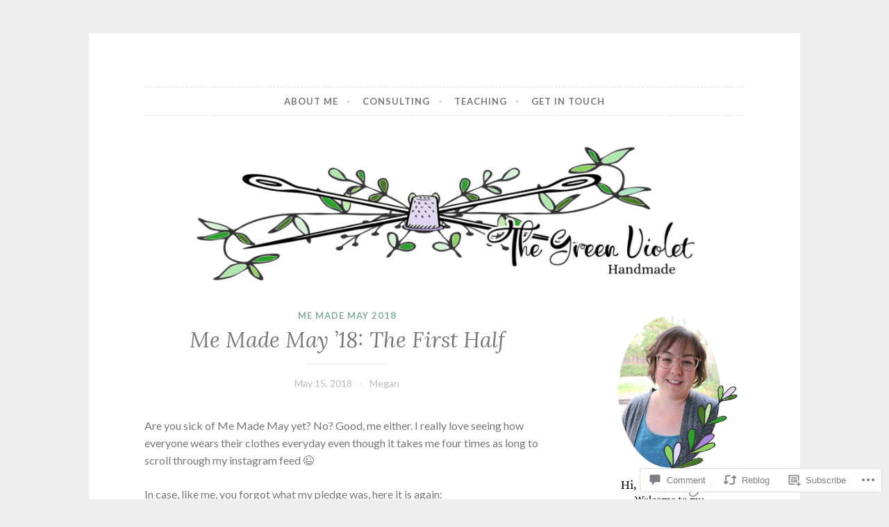

--- FILE ---
content_type: text/html; charset=UTF-8
request_url: https://thegreenviolet.com/2018/05/15/me-made-may-18-the-first-half/
body_size: 31286
content:
<!DOCTYPE html>
<html lang="en">
<head>
<meta charset="UTF-8">
<meta name="viewport" content="width=device-width, initial-scale=1">
<link rel="profile" href="http://gmpg.org/xfn/11">

<title>Me Made May &#8217;18: The First Half &#8211; The Green Violet</title>
<meta name='robots' content='max-image-preview:large' />

<!-- Async WordPress.com Remote Login -->
<script id="wpcom_remote_login_js">
var wpcom_remote_login_extra_auth = '';
function wpcom_remote_login_remove_dom_node_id( element_id ) {
	var dom_node = document.getElementById( element_id );
	if ( dom_node ) { dom_node.parentNode.removeChild( dom_node ); }
}
function wpcom_remote_login_remove_dom_node_classes( class_name ) {
	var dom_nodes = document.querySelectorAll( '.' + class_name );
	for ( var i = 0; i < dom_nodes.length; i++ ) {
		dom_nodes[ i ].parentNode.removeChild( dom_nodes[ i ] );
	}
}
function wpcom_remote_login_final_cleanup() {
	wpcom_remote_login_remove_dom_node_classes( "wpcom_remote_login_msg" );
	wpcom_remote_login_remove_dom_node_id( "wpcom_remote_login_key" );
	wpcom_remote_login_remove_dom_node_id( "wpcom_remote_login_validate" );
	wpcom_remote_login_remove_dom_node_id( "wpcom_remote_login_js" );
	wpcom_remote_login_remove_dom_node_id( "wpcom_request_access_iframe" );
	wpcom_remote_login_remove_dom_node_id( "wpcom_request_access_styles" );
}

// Watch for messages back from the remote login
window.addEventListener( "message", function( e ) {
	if ( e.origin === "https://r-login.wordpress.com" ) {
		var data = {};
		try {
			data = JSON.parse( e.data );
		} catch( e ) {
			wpcom_remote_login_final_cleanup();
			return;
		}

		if ( data.msg === 'LOGIN' ) {
			// Clean up the login check iframe
			wpcom_remote_login_remove_dom_node_id( "wpcom_remote_login_key" );

			var id_regex = new RegExp( /^[0-9]+$/ );
			var token_regex = new RegExp( /^.*|.*|.*$/ );
			if (
				token_regex.test( data.token )
				&& id_regex.test( data.wpcomid )
			) {
				// We have everything we need to ask for a login
				var script = document.createElement( "script" );
				script.setAttribute( "id", "wpcom_remote_login_validate" );
				script.src = '/remote-login.php?wpcom_remote_login=validate'
					+ '&wpcomid=' + data.wpcomid
					+ '&token=' + encodeURIComponent( data.token )
					+ '&host=' + window.location.protocol
					+ '//' + window.location.hostname
					+ '&postid=726'
					+ '&is_singular=1';
				document.body.appendChild( script );
			}

			return;
		}

		// Safari ITP, not logged in, so redirect
		if ( data.msg === 'LOGIN-REDIRECT' ) {
			window.location = 'https://wordpress.com/log-in?redirect_to=' + window.location.href;
			return;
		}

		// Safari ITP, storage access failed, remove the request
		if ( data.msg === 'LOGIN-REMOVE' ) {
			var css_zap = 'html { -webkit-transition: margin-top 1s; transition: margin-top 1s; } /* 9001 */ html { margin-top: 0 !important; } * html body { margin-top: 0 !important; } @media screen and ( max-width: 782px ) { html { margin-top: 0 !important; } * html body { margin-top: 0 !important; } }';
			var style_zap = document.createElement( 'style' );
			style_zap.type = 'text/css';
			style_zap.appendChild( document.createTextNode( css_zap ) );
			document.body.appendChild( style_zap );

			var e = document.getElementById( 'wpcom_request_access_iframe' );
			e.parentNode.removeChild( e );

			document.cookie = 'wordpress_com_login_access=denied; path=/; max-age=31536000';

			return;
		}

		// Safari ITP
		if ( data.msg === 'REQUEST_ACCESS' ) {
			console.log( 'request access: safari' );

			// Check ITP iframe enable/disable knob
			if ( wpcom_remote_login_extra_auth !== 'safari_itp_iframe' ) {
				return;
			}

			// If we are in a "private window" there is no ITP.
			var private_window = false;
			try {
				var opendb = window.openDatabase( null, null, null, null );
			} catch( e ) {
				private_window = true;
			}

			if ( private_window ) {
				console.log( 'private window' );
				return;
			}

			var iframe = document.createElement( 'iframe' );
			iframe.id = 'wpcom_request_access_iframe';
			iframe.setAttribute( 'scrolling', 'no' );
			iframe.setAttribute( 'sandbox', 'allow-storage-access-by-user-activation allow-scripts allow-same-origin allow-top-navigation-by-user-activation' );
			iframe.src = 'https://r-login.wordpress.com/remote-login.php?wpcom_remote_login=request_access&origin=' + encodeURIComponent( data.origin ) + '&wpcomid=' + encodeURIComponent( data.wpcomid );

			var css = 'html { -webkit-transition: margin-top 1s; transition: margin-top 1s; } /* 9001 */ html { margin-top: 46px !important; } * html body { margin-top: 46px !important; } @media screen and ( max-width: 660px ) { html { margin-top: 71px !important; } * html body { margin-top: 71px !important; } #wpcom_request_access_iframe { display: block; height: 71px !important; } } #wpcom_request_access_iframe { border: 0px; height: 46px; position: fixed; top: 0; left: 0; width: 100%; min-width: 100%; z-index: 99999; background: #23282d; } ';

			var style = document.createElement( 'style' );
			style.type = 'text/css';
			style.id = 'wpcom_request_access_styles';
			style.appendChild( document.createTextNode( css ) );
			document.body.appendChild( style );

			document.body.appendChild( iframe );
		}

		if ( data.msg === 'DONE' ) {
			wpcom_remote_login_final_cleanup();
		}
	}
}, false );

// Inject the remote login iframe after the page has had a chance to load
// more critical resources
window.addEventListener( "DOMContentLoaded", function( e ) {
	var iframe = document.createElement( "iframe" );
	iframe.style.display = "none";
	iframe.setAttribute( "scrolling", "no" );
	iframe.setAttribute( "id", "wpcom_remote_login_key" );
	iframe.src = "https://r-login.wordpress.com/remote-login.php"
		+ "?wpcom_remote_login=key"
		+ "&origin=aHR0cHM6Ly90aGVncmVlbnZpb2xldC5jb20%3D"
		+ "&wpcomid=143652994"
		+ "&time=" + Math.floor( Date.now() / 1000 );
	document.body.appendChild( iframe );
}, false );
</script>
<link rel='dns-prefetch' href='//s0.wp.com' />
<link rel='dns-prefetch' href='//widgets.wp.com' />
<link rel='dns-prefetch' href='//wordpress.com' />
<link rel='dns-prefetch' href='//fonts-api.wp.com' />
<link rel="alternate" type="application/rss+xml" title="The Green Violet &raquo; Feed" href="https://thegreenviolet.com/feed/" />
<link rel="alternate" type="application/rss+xml" title="The Green Violet &raquo; Comments Feed" href="https://thegreenviolet.com/comments/feed/" />
<link rel="alternate" type="application/rss+xml" title="The Green Violet &raquo; Me Made May &#8217;18: The First&nbsp;Half Comments Feed" href="https://thegreenviolet.com/2018/05/15/me-made-may-18-the-first-half/feed/" />
	<script type="text/javascript">
		/* <![CDATA[ */
		function addLoadEvent(func) {
			var oldonload = window.onload;
			if (typeof window.onload != 'function') {
				window.onload = func;
			} else {
				window.onload = function () {
					oldonload();
					func();
				}
			}
		}
		/* ]]> */
	</script>
	<link crossorigin='anonymous' rel='stylesheet' id='all-css-0-1' href='/_static/??-eJxtzEkKgDAMQNELWYNjcSGeRdog1Q7BpHh9UQRBXD74fDhImRQFo0DIinxeXGRYUWg222PgHCEkmz0y7OhnQasosXxUGuYC/o/ebfh+b135FMZKd02th77t1hMpiDR+&cssminify=yes' type='text/css' media='all' />
<style id='wp-emoji-styles-inline-css'>

	img.wp-smiley, img.emoji {
		display: inline !important;
		border: none !important;
		box-shadow: none !important;
		height: 1em !important;
		width: 1em !important;
		margin: 0 0.07em !important;
		vertical-align: -0.1em !important;
		background: none !important;
		padding: 0 !important;
	}
/*# sourceURL=wp-emoji-styles-inline-css */
</style>
<link crossorigin='anonymous' rel='stylesheet' id='all-css-2-1' href='/wp-content/plugins/gutenberg-core/v22.2.0/build/styles/block-library/style.css?m=1764855221i&cssminify=yes' type='text/css' media='all' />
<style id='wp-block-library-inline-css'>
.has-text-align-justify {
	text-align:justify;
}
.has-text-align-justify{text-align:justify;}

/*# sourceURL=wp-block-library-inline-css */
</style><style id='global-styles-inline-css'>
:root{--wp--preset--aspect-ratio--square: 1;--wp--preset--aspect-ratio--4-3: 4/3;--wp--preset--aspect-ratio--3-4: 3/4;--wp--preset--aspect-ratio--3-2: 3/2;--wp--preset--aspect-ratio--2-3: 2/3;--wp--preset--aspect-ratio--16-9: 16/9;--wp--preset--aspect-ratio--9-16: 9/16;--wp--preset--color--black: #000000;--wp--preset--color--cyan-bluish-gray: #abb8c3;--wp--preset--color--white: #ffffff;--wp--preset--color--pale-pink: #f78da7;--wp--preset--color--vivid-red: #cf2e2e;--wp--preset--color--luminous-vivid-orange: #ff6900;--wp--preset--color--luminous-vivid-amber: #fcb900;--wp--preset--color--light-green-cyan: #7bdcb5;--wp--preset--color--vivid-green-cyan: #00d084;--wp--preset--color--pale-cyan-blue: #8ed1fc;--wp--preset--color--vivid-cyan-blue: #0693e3;--wp--preset--color--vivid-purple: #9b51e0;--wp--preset--gradient--vivid-cyan-blue-to-vivid-purple: linear-gradient(135deg,rgb(6,147,227) 0%,rgb(155,81,224) 100%);--wp--preset--gradient--light-green-cyan-to-vivid-green-cyan: linear-gradient(135deg,rgb(122,220,180) 0%,rgb(0,208,130) 100%);--wp--preset--gradient--luminous-vivid-amber-to-luminous-vivid-orange: linear-gradient(135deg,rgb(252,185,0) 0%,rgb(255,105,0) 100%);--wp--preset--gradient--luminous-vivid-orange-to-vivid-red: linear-gradient(135deg,rgb(255,105,0) 0%,rgb(207,46,46) 100%);--wp--preset--gradient--very-light-gray-to-cyan-bluish-gray: linear-gradient(135deg,rgb(238,238,238) 0%,rgb(169,184,195) 100%);--wp--preset--gradient--cool-to-warm-spectrum: linear-gradient(135deg,rgb(74,234,220) 0%,rgb(151,120,209) 20%,rgb(207,42,186) 40%,rgb(238,44,130) 60%,rgb(251,105,98) 80%,rgb(254,248,76) 100%);--wp--preset--gradient--blush-light-purple: linear-gradient(135deg,rgb(255,206,236) 0%,rgb(152,150,240) 100%);--wp--preset--gradient--blush-bordeaux: linear-gradient(135deg,rgb(254,205,165) 0%,rgb(254,45,45) 50%,rgb(107,0,62) 100%);--wp--preset--gradient--luminous-dusk: linear-gradient(135deg,rgb(255,203,112) 0%,rgb(199,81,192) 50%,rgb(65,88,208) 100%);--wp--preset--gradient--pale-ocean: linear-gradient(135deg,rgb(255,245,203) 0%,rgb(182,227,212) 50%,rgb(51,167,181) 100%);--wp--preset--gradient--electric-grass: linear-gradient(135deg,rgb(202,248,128) 0%,rgb(113,206,126) 100%);--wp--preset--gradient--midnight: linear-gradient(135deg,rgb(2,3,129) 0%,rgb(40,116,252) 100%);--wp--preset--font-size--small: 13px;--wp--preset--font-size--medium: 20px;--wp--preset--font-size--large: 36px;--wp--preset--font-size--x-large: 42px;--wp--preset--font-family--albert-sans: 'Albert Sans', sans-serif;--wp--preset--font-family--alegreya: Alegreya, serif;--wp--preset--font-family--arvo: Arvo, serif;--wp--preset--font-family--bodoni-moda: 'Bodoni Moda', serif;--wp--preset--font-family--bricolage-grotesque: 'Bricolage Grotesque', sans-serif;--wp--preset--font-family--cabin: Cabin, sans-serif;--wp--preset--font-family--chivo: Chivo, sans-serif;--wp--preset--font-family--commissioner: Commissioner, sans-serif;--wp--preset--font-family--cormorant: Cormorant, serif;--wp--preset--font-family--courier-prime: 'Courier Prime', monospace;--wp--preset--font-family--crimson-pro: 'Crimson Pro', serif;--wp--preset--font-family--dm-mono: 'DM Mono', monospace;--wp--preset--font-family--dm-sans: 'DM Sans', sans-serif;--wp--preset--font-family--dm-serif-display: 'DM Serif Display', serif;--wp--preset--font-family--domine: Domine, serif;--wp--preset--font-family--eb-garamond: 'EB Garamond', serif;--wp--preset--font-family--epilogue: Epilogue, sans-serif;--wp--preset--font-family--fahkwang: Fahkwang, sans-serif;--wp--preset--font-family--figtree: Figtree, sans-serif;--wp--preset--font-family--fira-sans: 'Fira Sans', sans-serif;--wp--preset--font-family--fjalla-one: 'Fjalla One', sans-serif;--wp--preset--font-family--fraunces: Fraunces, serif;--wp--preset--font-family--gabarito: Gabarito, system-ui;--wp--preset--font-family--ibm-plex-mono: 'IBM Plex Mono', monospace;--wp--preset--font-family--ibm-plex-sans: 'IBM Plex Sans', sans-serif;--wp--preset--font-family--ibarra-real-nova: 'Ibarra Real Nova', serif;--wp--preset--font-family--instrument-serif: 'Instrument Serif', serif;--wp--preset--font-family--inter: Inter, sans-serif;--wp--preset--font-family--josefin-sans: 'Josefin Sans', sans-serif;--wp--preset--font-family--jost: Jost, sans-serif;--wp--preset--font-family--libre-baskerville: 'Libre Baskerville', serif;--wp--preset--font-family--libre-franklin: 'Libre Franklin', sans-serif;--wp--preset--font-family--literata: Literata, serif;--wp--preset--font-family--lora: Lora, serif;--wp--preset--font-family--merriweather: Merriweather, serif;--wp--preset--font-family--montserrat: Montserrat, sans-serif;--wp--preset--font-family--newsreader: Newsreader, serif;--wp--preset--font-family--noto-sans-mono: 'Noto Sans Mono', sans-serif;--wp--preset--font-family--nunito: Nunito, sans-serif;--wp--preset--font-family--open-sans: 'Open Sans', sans-serif;--wp--preset--font-family--overpass: Overpass, sans-serif;--wp--preset--font-family--pt-serif: 'PT Serif', serif;--wp--preset--font-family--petrona: Petrona, serif;--wp--preset--font-family--piazzolla: Piazzolla, serif;--wp--preset--font-family--playfair-display: 'Playfair Display', serif;--wp--preset--font-family--plus-jakarta-sans: 'Plus Jakarta Sans', sans-serif;--wp--preset--font-family--poppins: Poppins, sans-serif;--wp--preset--font-family--raleway: Raleway, sans-serif;--wp--preset--font-family--roboto: Roboto, sans-serif;--wp--preset--font-family--roboto-slab: 'Roboto Slab', serif;--wp--preset--font-family--rubik: Rubik, sans-serif;--wp--preset--font-family--rufina: Rufina, serif;--wp--preset--font-family--sora: Sora, sans-serif;--wp--preset--font-family--source-sans-3: 'Source Sans 3', sans-serif;--wp--preset--font-family--source-serif-4: 'Source Serif 4', serif;--wp--preset--font-family--space-mono: 'Space Mono', monospace;--wp--preset--font-family--syne: Syne, sans-serif;--wp--preset--font-family--texturina: Texturina, serif;--wp--preset--font-family--urbanist: Urbanist, sans-serif;--wp--preset--font-family--work-sans: 'Work Sans', sans-serif;--wp--preset--spacing--20: 0.44rem;--wp--preset--spacing--30: 0.67rem;--wp--preset--spacing--40: 1rem;--wp--preset--spacing--50: 1.5rem;--wp--preset--spacing--60: 2.25rem;--wp--preset--spacing--70: 3.38rem;--wp--preset--spacing--80: 5.06rem;--wp--preset--shadow--natural: 6px 6px 9px rgba(0, 0, 0, 0.2);--wp--preset--shadow--deep: 12px 12px 50px rgba(0, 0, 0, 0.4);--wp--preset--shadow--sharp: 6px 6px 0px rgba(0, 0, 0, 0.2);--wp--preset--shadow--outlined: 6px 6px 0px -3px rgb(255, 255, 255), 6px 6px rgb(0, 0, 0);--wp--preset--shadow--crisp: 6px 6px 0px rgb(0, 0, 0);}:where(.is-layout-flex){gap: 0.5em;}:where(.is-layout-grid){gap: 0.5em;}body .is-layout-flex{display: flex;}.is-layout-flex{flex-wrap: wrap;align-items: center;}.is-layout-flex > :is(*, div){margin: 0;}body .is-layout-grid{display: grid;}.is-layout-grid > :is(*, div){margin: 0;}:where(.wp-block-columns.is-layout-flex){gap: 2em;}:where(.wp-block-columns.is-layout-grid){gap: 2em;}:where(.wp-block-post-template.is-layout-flex){gap: 1.25em;}:where(.wp-block-post-template.is-layout-grid){gap: 1.25em;}.has-black-color{color: var(--wp--preset--color--black) !important;}.has-cyan-bluish-gray-color{color: var(--wp--preset--color--cyan-bluish-gray) !important;}.has-white-color{color: var(--wp--preset--color--white) !important;}.has-pale-pink-color{color: var(--wp--preset--color--pale-pink) !important;}.has-vivid-red-color{color: var(--wp--preset--color--vivid-red) !important;}.has-luminous-vivid-orange-color{color: var(--wp--preset--color--luminous-vivid-orange) !important;}.has-luminous-vivid-amber-color{color: var(--wp--preset--color--luminous-vivid-amber) !important;}.has-light-green-cyan-color{color: var(--wp--preset--color--light-green-cyan) !important;}.has-vivid-green-cyan-color{color: var(--wp--preset--color--vivid-green-cyan) !important;}.has-pale-cyan-blue-color{color: var(--wp--preset--color--pale-cyan-blue) !important;}.has-vivid-cyan-blue-color{color: var(--wp--preset--color--vivid-cyan-blue) !important;}.has-vivid-purple-color{color: var(--wp--preset--color--vivid-purple) !important;}.has-black-background-color{background-color: var(--wp--preset--color--black) !important;}.has-cyan-bluish-gray-background-color{background-color: var(--wp--preset--color--cyan-bluish-gray) !important;}.has-white-background-color{background-color: var(--wp--preset--color--white) !important;}.has-pale-pink-background-color{background-color: var(--wp--preset--color--pale-pink) !important;}.has-vivid-red-background-color{background-color: var(--wp--preset--color--vivid-red) !important;}.has-luminous-vivid-orange-background-color{background-color: var(--wp--preset--color--luminous-vivid-orange) !important;}.has-luminous-vivid-amber-background-color{background-color: var(--wp--preset--color--luminous-vivid-amber) !important;}.has-light-green-cyan-background-color{background-color: var(--wp--preset--color--light-green-cyan) !important;}.has-vivid-green-cyan-background-color{background-color: var(--wp--preset--color--vivid-green-cyan) !important;}.has-pale-cyan-blue-background-color{background-color: var(--wp--preset--color--pale-cyan-blue) !important;}.has-vivid-cyan-blue-background-color{background-color: var(--wp--preset--color--vivid-cyan-blue) !important;}.has-vivid-purple-background-color{background-color: var(--wp--preset--color--vivid-purple) !important;}.has-black-border-color{border-color: var(--wp--preset--color--black) !important;}.has-cyan-bluish-gray-border-color{border-color: var(--wp--preset--color--cyan-bluish-gray) !important;}.has-white-border-color{border-color: var(--wp--preset--color--white) !important;}.has-pale-pink-border-color{border-color: var(--wp--preset--color--pale-pink) !important;}.has-vivid-red-border-color{border-color: var(--wp--preset--color--vivid-red) !important;}.has-luminous-vivid-orange-border-color{border-color: var(--wp--preset--color--luminous-vivid-orange) !important;}.has-luminous-vivid-amber-border-color{border-color: var(--wp--preset--color--luminous-vivid-amber) !important;}.has-light-green-cyan-border-color{border-color: var(--wp--preset--color--light-green-cyan) !important;}.has-vivid-green-cyan-border-color{border-color: var(--wp--preset--color--vivid-green-cyan) !important;}.has-pale-cyan-blue-border-color{border-color: var(--wp--preset--color--pale-cyan-blue) !important;}.has-vivid-cyan-blue-border-color{border-color: var(--wp--preset--color--vivid-cyan-blue) !important;}.has-vivid-purple-border-color{border-color: var(--wp--preset--color--vivid-purple) !important;}.has-vivid-cyan-blue-to-vivid-purple-gradient-background{background: var(--wp--preset--gradient--vivid-cyan-blue-to-vivid-purple) !important;}.has-light-green-cyan-to-vivid-green-cyan-gradient-background{background: var(--wp--preset--gradient--light-green-cyan-to-vivid-green-cyan) !important;}.has-luminous-vivid-amber-to-luminous-vivid-orange-gradient-background{background: var(--wp--preset--gradient--luminous-vivid-amber-to-luminous-vivid-orange) !important;}.has-luminous-vivid-orange-to-vivid-red-gradient-background{background: var(--wp--preset--gradient--luminous-vivid-orange-to-vivid-red) !important;}.has-very-light-gray-to-cyan-bluish-gray-gradient-background{background: var(--wp--preset--gradient--very-light-gray-to-cyan-bluish-gray) !important;}.has-cool-to-warm-spectrum-gradient-background{background: var(--wp--preset--gradient--cool-to-warm-spectrum) !important;}.has-blush-light-purple-gradient-background{background: var(--wp--preset--gradient--blush-light-purple) !important;}.has-blush-bordeaux-gradient-background{background: var(--wp--preset--gradient--blush-bordeaux) !important;}.has-luminous-dusk-gradient-background{background: var(--wp--preset--gradient--luminous-dusk) !important;}.has-pale-ocean-gradient-background{background: var(--wp--preset--gradient--pale-ocean) !important;}.has-electric-grass-gradient-background{background: var(--wp--preset--gradient--electric-grass) !important;}.has-midnight-gradient-background{background: var(--wp--preset--gradient--midnight) !important;}.has-small-font-size{font-size: var(--wp--preset--font-size--small) !important;}.has-medium-font-size{font-size: var(--wp--preset--font-size--medium) !important;}.has-large-font-size{font-size: var(--wp--preset--font-size--large) !important;}.has-x-large-font-size{font-size: var(--wp--preset--font-size--x-large) !important;}.has-albert-sans-font-family{font-family: var(--wp--preset--font-family--albert-sans) !important;}.has-alegreya-font-family{font-family: var(--wp--preset--font-family--alegreya) !important;}.has-arvo-font-family{font-family: var(--wp--preset--font-family--arvo) !important;}.has-bodoni-moda-font-family{font-family: var(--wp--preset--font-family--bodoni-moda) !important;}.has-bricolage-grotesque-font-family{font-family: var(--wp--preset--font-family--bricolage-grotesque) !important;}.has-cabin-font-family{font-family: var(--wp--preset--font-family--cabin) !important;}.has-chivo-font-family{font-family: var(--wp--preset--font-family--chivo) !important;}.has-commissioner-font-family{font-family: var(--wp--preset--font-family--commissioner) !important;}.has-cormorant-font-family{font-family: var(--wp--preset--font-family--cormorant) !important;}.has-courier-prime-font-family{font-family: var(--wp--preset--font-family--courier-prime) !important;}.has-crimson-pro-font-family{font-family: var(--wp--preset--font-family--crimson-pro) !important;}.has-dm-mono-font-family{font-family: var(--wp--preset--font-family--dm-mono) !important;}.has-dm-sans-font-family{font-family: var(--wp--preset--font-family--dm-sans) !important;}.has-dm-serif-display-font-family{font-family: var(--wp--preset--font-family--dm-serif-display) !important;}.has-domine-font-family{font-family: var(--wp--preset--font-family--domine) !important;}.has-eb-garamond-font-family{font-family: var(--wp--preset--font-family--eb-garamond) !important;}.has-epilogue-font-family{font-family: var(--wp--preset--font-family--epilogue) !important;}.has-fahkwang-font-family{font-family: var(--wp--preset--font-family--fahkwang) !important;}.has-figtree-font-family{font-family: var(--wp--preset--font-family--figtree) !important;}.has-fira-sans-font-family{font-family: var(--wp--preset--font-family--fira-sans) !important;}.has-fjalla-one-font-family{font-family: var(--wp--preset--font-family--fjalla-one) !important;}.has-fraunces-font-family{font-family: var(--wp--preset--font-family--fraunces) !important;}.has-gabarito-font-family{font-family: var(--wp--preset--font-family--gabarito) !important;}.has-ibm-plex-mono-font-family{font-family: var(--wp--preset--font-family--ibm-plex-mono) !important;}.has-ibm-plex-sans-font-family{font-family: var(--wp--preset--font-family--ibm-plex-sans) !important;}.has-ibarra-real-nova-font-family{font-family: var(--wp--preset--font-family--ibarra-real-nova) !important;}.has-instrument-serif-font-family{font-family: var(--wp--preset--font-family--instrument-serif) !important;}.has-inter-font-family{font-family: var(--wp--preset--font-family--inter) !important;}.has-josefin-sans-font-family{font-family: var(--wp--preset--font-family--josefin-sans) !important;}.has-jost-font-family{font-family: var(--wp--preset--font-family--jost) !important;}.has-libre-baskerville-font-family{font-family: var(--wp--preset--font-family--libre-baskerville) !important;}.has-libre-franklin-font-family{font-family: var(--wp--preset--font-family--libre-franklin) !important;}.has-literata-font-family{font-family: var(--wp--preset--font-family--literata) !important;}.has-lora-font-family{font-family: var(--wp--preset--font-family--lora) !important;}.has-merriweather-font-family{font-family: var(--wp--preset--font-family--merriweather) !important;}.has-montserrat-font-family{font-family: var(--wp--preset--font-family--montserrat) !important;}.has-newsreader-font-family{font-family: var(--wp--preset--font-family--newsreader) !important;}.has-noto-sans-mono-font-family{font-family: var(--wp--preset--font-family--noto-sans-mono) !important;}.has-nunito-font-family{font-family: var(--wp--preset--font-family--nunito) !important;}.has-open-sans-font-family{font-family: var(--wp--preset--font-family--open-sans) !important;}.has-overpass-font-family{font-family: var(--wp--preset--font-family--overpass) !important;}.has-pt-serif-font-family{font-family: var(--wp--preset--font-family--pt-serif) !important;}.has-petrona-font-family{font-family: var(--wp--preset--font-family--petrona) !important;}.has-piazzolla-font-family{font-family: var(--wp--preset--font-family--piazzolla) !important;}.has-playfair-display-font-family{font-family: var(--wp--preset--font-family--playfair-display) !important;}.has-plus-jakarta-sans-font-family{font-family: var(--wp--preset--font-family--plus-jakarta-sans) !important;}.has-poppins-font-family{font-family: var(--wp--preset--font-family--poppins) !important;}.has-raleway-font-family{font-family: var(--wp--preset--font-family--raleway) !important;}.has-roboto-font-family{font-family: var(--wp--preset--font-family--roboto) !important;}.has-roboto-slab-font-family{font-family: var(--wp--preset--font-family--roboto-slab) !important;}.has-rubik-font-family{font-family: var(--wp--preset--font-family--rubik) !important;}.has-rufina-font-family{font-family: var(--wp--preset--font-family--rufina) !important;}.has-sora-font-family{font-family: var(--wp--preset--font-family--sora) !important;}.has-source-sans-3-font-family{font-family: var(--wp--preset--font-family--source-sans-3) !important;}.has-source-serif-4-font-family{font-family: var(--wp--preset--font-family--source-serif-4) !important;}.has-space-mono-font-family{font-family: var(--wp--preset--font-family--space-mono) !important;}.has-syne-font-family{font-family: var(--wp--preset--font-family--syne) !important;}.has-texturina-font-family{font-family: var(--wp--preset--font-family--texturina) !important;}.has-urbanist-font-family{font-family: var(--wp--preset--font-family--urbanist) !important;}.has-work-sans-font-family{font-family: var(--wp--preset--font-family--work-sans) !important;}
/*# sourceURL=global-styles-inline-css */
</style>

<style id='classic-theme-styles-inline-css'>
/*! This file is auto-generated */
.wp-block-button__link{color:#fff;background-color:#32373c;border-radius:9999px;box-shadow:none;text-decoration:none;padding:calc(.667em + 2px) calc(1.333em + 2px);font-size:1.125em}.wp-block-file__button{background:#32373c;color:#fff;text-decoration:none}
/*# sourceURL=/wp-includes/css/classic-themes.min.css */
</style>
<link crossorigin='anonymous' rel='stylesheet' id='all-css-4-1' href='/_static/??-eJx9jksOwjAMRC9EcCsEFQvEUVA+FqTUSRQ77fVxVbEBxMaSZ+bZA0sxPifBJEDNlKndY2LwuaLqVKyAJghDtDghaWzvmXfwG1uKMsa5UpHZ6KTYyMhDQf7HjSjF+qdRaTuxGcAtvb3bjCnkCrZJJisS/RcFXD24FqcAM1ann1VcK/Pnvna50qUfTl3XH8+HYXwBNR1jhQ==&cssminify=yes' type='text/css' media='all' />
<link rel='stylesheet' id='verbum-gutenberg-css-css' href='https://widgets.wp.com/verbum-block-editor/block-editor.css?ver=1738686361' media='all' />
<link crossorigin='anonymous' rel='stylesheet' id='all-css-6-1' href='/_static/??-eJxdjF0KgCAQhC+ULVoYPUR3KaQsdxVciW7fRhDR28w3P3AkNUdiRwxYVApl8ZRhjoiCVPC7E5d/pBZSgQeK7GWdX/EEn09eHcpDKhNMhTmSMpD5DO5ujjjortW2bxpjtwtZ2jKi&cssminify=yes' type='text/css' media='all' />
<link rel='stylesheet' id='button-2-fonts-css' href='https://fonts-api.wp.com/css?family=Lato%3A400%2C300%2C300italic%2C400italic%2C700%2C700italic%7CLora%3A400italic%2C700italic&#038;subset=latin%2Clatin-ext' media='all' />
<link crossorigin='anonymous' rel='stylesheet' id='all-css-8-1' href='/_static/??-eJyFjkEOwjAMBD+EMSBaekG8pYlMCCR2VDuq+nvSWxES3HakndXiXMALG7GhPSiTYqkOXTUThhO6JP6le6+6wz/VyB7VlkQwFy/5y8kVSqohsuJEbTe0GLC1NvhLCiTQ3owWhT8A7mmM06re8vXYXYZDP3Tn/vkGemFQ4g==&cssminify=yes' type='text/css' media='all' />
<link crossorigin='anonymous' rel='stylesheet' id='print-css-9-1' href='/wp-content/mu-plugins/global-print/global-print.css?m=1465851035i&cssminify=yes' type='text/css' media='print' />
<style id='jetpack-global-styles-frontend-style-inline-css'>
:root { --font-headings: unset; --font-base: unset; --font-headings-default: -apple-system,BlinkMacSystemFont,"Segoe UI",Roboto,Oxygen-Sans,Ubuntu,Cantarell,"Helvetica Neue",sans-serif; --font-base-default: -apple-system,BlinkMacSystemFont,"Segoe UI",Roboto,Oxygen-Sans,Ubuntu,Cantarell,"Helvetica Neue",sans-serif;}
/*# sourceURL=jetpack-global-styles-frontend-style-inline-css */
</style>
<link crossorigin='anonymous' rel='stylesheet' id='all-css-12-1' href='/_static/??-eJyNjcsKAjEMRX/IGtQZBxfip0hMS9sxTYppGfx7H7gRN+7ugcs5sFRHKi1Ig9Jd5R6zGMyhVaTrh8G6QFHfORhYwlvw6P39PbPENZmt4G/ROQuBKWVkxxrVvuBH1lIoz2waILJekF+HUzlupnG3nQ77YZwfuRJIaQ==&cssminify=yes' type='text/css' media='all' />
<script type="text/javascript" id="jetpack_related-posts-js-extra">
/* <![CDATA[ */
var related_posts_js_options = {"post_heading":"h4"};
//# sourceURL=jetpack_related-posts-js-extra
/* ]]> */
</script>
<script type="text/javascript" id="wpcom-actionbar-placeholder-js-extra">
/* <![CDATA[ */
var actionbardata = {"siteID":"143652994","postID":"726","siteURL":"https://thegreenviolet.com","xhrURL":"https://thegreenviolet.com/wp-admin/admin-ajax.php","nonce":"783c986058","isLoggedIn":"","statusMessage":"","subsEmailDefault":"instantly","proxyScriptUrl":"https://s0.wp.com/wp-content/js/wpcom-proxy-request.js?m=1513050504i&amp;ver=20211021","shortlink":"https://wp.me/p9IKHM-bI","i18n":{"followedText":"New posts from this site will now appear in your \u003Ca href=\"https://wordpress.com/reader\"\u003EReader\u003C/a\u003E","foldBar":"Collapse this bar","unfoldBar":"Expand this bar","shortLinkCopied":"Shortlink copied to clipboard."}};
//# sourceURL=wpcom-actionbar-placeholder-js-extra
/* ]]> */
</script>
<script type="text/javascript" id="jetpack-mu-wpcom-settings-js-before">
/* <![CDATA[ */
var JETPACK_MU_WPCOM_SETTINGS = {"assetsUrl":"https://s0.wp.com/wp-content/mu-plugins/jetpack-mu-wpcom-plugin/sun/jetpack_vendor/automattic/jetpack-mu-wpcom/src/build/"};
//# sourceURL=jetpack-mu-wpcom-settings-js-before
/* ]]> */
</script>
<script crossorigin='anonymous' type='text/javascript'  src='/_static/??-eJx1jcEOwiAQRH9IunJo2ovxU0yFTQPCguyS2r8XE0zqwdNkMi9vYMvKJBIkgVhVDnV1xOBR8mIevQNXgpsjA/fqgoWCYRG0KicW/m1DdDR4PsHB6xsTROWSXvt3a7JQLfJn9M+KZe9xFPyFVHRraacdvsaLnsbxrPU0z/4NC+ROAA=='></script>
<script type="text/javascript" id="rlt-proxy-js-after">
/* <![CDATA[ */
	rltInitialize( {"token":null,"iframeOrigins":["https:\/\/widgets.wp.com"]} );
//# sourceURL=rlt-proxy-js-after
/* ]]> */
</script>
<link rel="EditURI" type="application/rsd+xml" title="RSD" href="https://thegreenviolet.wordpress.com/xmlrpc.php?rsd" />
<meta name="generator" content="WordPress.com" />
<link rel="canonical" href="https://thegreenviolet.com/2018/05/15/me-made-may-18-the-first-half/" />
<link rel='shortlink' href='https://wp.me/p9IKHM-bI' />
<link rel="alternate" type="application/json+oembed" href="https://public-api.wordpress.com/oembed/?format=json&amp;url=https%3A%2F%2Fthegreenviolet.com%2F2018%2F05%2F15%2Fme-made-may-18-the-first-half%2F&amp;for=wpcom-auto-discovery" /><link rel="alternate" type="application/xml+oembed" href="https://public-api.wordpress.com/oembed/?format=xml&amp;url=https%3A%2F%2Fthegreenviolet.com%2F2018%2F05%2F15%2Fme-made-may-18-the-first-half%2F&amp;for=wpcom-auto-discovery" />
<!-- Jetpack Open Graph Tags -->
<meta property="og:type" content="article" />
<meta property="og:title" content="Me Made May &#8217;18: The First Half" />
<meta property="og:url" content="https://thegreenviolet.com/2018/05/15/me-made-may-18-the-first-half/" />
<meta property="og:description" content="Are you sick of Me Made May yet? No? Good, me either. I really love seeing how everyone wears their clothes everyday even though it takes me four times as long to scroll through my instagram feed ;…" />
<meta property="article:published_time" content="2018-05-15T13:00:33+00:00" />
<meta property="article:modified_time" content="2018-05-15T03:07:44+00:00" />
<meta property="og:site_name" content="The Green Violet" />
<meta property="og:image" content="https://thegreenviolet.com/wp-content/uploads/2018/05/img_2923.jpg" />
<meta property="og:image:secure_url" content="https://i0.wp.com/thegreenviolet.com/wp-content/uploads/2018/05/img_2923.jpg?ssl=1" />
<meta property="og:image" content="https://thegreenviolet.com/wp-content/uploads/2018/05/img_2928.jpg" />
<meta property="og:image:secure_url" content="https://i0.wp.com/thegreenviolet.com/wp-content/uploads/2018/05/img_2928.jpg?ssl=1" />
<meta property="og:image" content="https://thegreenviolet.com/wp-content/uploads/2018/05/img_2937.jpg" />
<meta property="og:image:secure_url" content="https://i0.wp.com/thegreenviolet.com/wp-content/uploads/2018/05/img_2937.jpg?ssl=1" />
<meta property="og:image" content="https://thegreenviolet.com/wp-content/uploads/2018/05/img_2946.jpg" />
<meta property="og:image:secure_url" content="https://i0.wp.com/thegreenviolet.com/wp-content/uploads/2018/05/img_2946.jpg?ssl=1" />
<meta property="og:image" content="https://thegreenviolet.com/wp-content/uploads/2018/05/img_2979-1.jpg" />
<meta property="og:image:secure_url" content="https://i0.wp.com/thegreenviolet.com/wp-content/uploads/2018/05/img_2979-1.jpg?ssl=1" />
<meta property="og:image" content="https://thegreenviolet.com/wp-content/uploads/2018/05/img_2992.jpg" />
<meta property="og:image:secure_url" content="https://i0.wp.com/thegreenviolet.com/wp-content/uploads/2018/05/img_2992.jpg?ssl=1" />
<meta property="og:image" content="https://thegreenviolet.com/wp-content/uploads/2018/05/img_3002.jpg" />
<meta property="og:image:secure_url" content="https://i0.wp.com/thegreenviolet.com/wp-content/uploads/2018/05/img_3002.jpg?ssl=1" />
<meta property="og:image" content="https://thegreenviolet.com/wp-content/uploads/2018/05/img_3031.jpg" />
<meta property="og:image:secure_url" content="https://i0.wp.com/thegreenviolet.com/wp-content/uploads/2018/05/img_3031.jpg?ssl=1" />
<meta property="og:image" content="https://thegreenviolet.com/wp-content/uploads/2018/05/img_3037.jpg" />
<meta property="og:image:secure_url" content="https://i0.wp.com/thegreenviolet.com/wp-content/uploads/2018/05/img_3037.jpg?ssl=1" />
<meta property="og:image" content="https://thegreenviolet.com/wp-content/uploads/2018/05/img_3044.jpg" />
<meta property="og:image:secure_url" content="https://i0.wp.com/thegreenviolet.com/wp-content/uploads/2018/05/img_3044.jpg?ssl=1" />
<meta property="og:image" content="https://thegreenviolet.com/wp-content/uploads/2018/05/img_3047.jpg" />
<meta property="og:image:secure_url" content="https://i0.wp.com/thegreenviolet.com/wp-content/uploads/2018/05/img_3047.jpg?ssl=1" />
<meta property="og:image" content="https://thegreenviolet.com/wp-content/uploads/2018/05/img_3057.jpg" />
<meta property="og:image:secure_url" content="https://i0.wp.com/thegreenviolet.com/wp-content/uploads/2018/05/img_3057.jpg?ssl=1" />
<meta property="og:image" content="https://thegreenviolet.com/wp-content/uploads/2018/05/img_2975.jpg" />
<meta property="og:image:secure_url" content="https://i0.wp.com/thegreenviolet.com/wp-content/uploads/2018/05/img_2975.jpg?ssl=1" />
<meta property="og:image" content="https://thegreenviolet.com/wp-content/uploads/2018/05/img_2976.jpg" />
<meta property="og:image:secure_url" content="https://i0.wp.com/thegreenviolet.com/wp-content/uploads/2018/05/img_2976.jpg?ssl=1" />
<meta property="og:image" content="https://thegreenviolet.com/wp-content/uploads/2018/05/img_2978.jpg" />
<meta property="og:image:secure_url" content="https://i0.wp.com/thegreenviolet.com/wp-content/uploads/2018/05/img_2978.jpg?ssl=1" />
<meta property="og:image" content="https://thegreenviolet.com/wp-content/uploads/2018/05/img_2968.jpg" />
<meta property="og:image:secure_url" content="https://i0.wp.com/thegreenviolet.com/wp-content/uploads/2018/05/img_2968.jpg?ssl=1" />
<meta property="og:image" content="https://thegreenviolet.com/wp-content/uploads/2018/05/img_2973.jpg" />
<meta property="og:image:secure_url" content="https://i0.wp.com/thegreenviolet.com/wp-content/uploads/2018/05/img_2973.jpg?ssl=1" />
<meta property="og:image" content="https://thegreenviolet.com/wp-content/uploads/2018/05/img_2977.jpg" />
<meta property="og:image:secure_url" content="https://i0.wp.com/thegreenviolet.com/wp-content/uploads/2018/05/img_2977.jpg?ssl=1" />
<meta property="og:image" content="https://thegreenviolet.com/wp-content/uploads/2018/05/img_2967.jpg" />
<meta property="og:image:secure_url" content="https://i0.wp.com/thegreenviolet.com/wp-content/uploads/2018/05/img_2967.jpg?ssl=1" />
<meta property="og:image" content="https://thegreenviolet.com/wp-content/uploads/2018/05/img_2971.jpg" />
<meta property="og:image:secure_url" content="https://i0.wp.com/thegreenviolet.com/wp-content/uploads/2018/05/img_2971.jpg?ssl=1" />
<meta property="og:image" content="http://farm7.static.flickr.com/6083/6101743305_74d51d76c8_m.jpg" />
<meta property="og:image:secure_url" content="https://i0.wp.com/farm7.static.flickr.com/6083/6101743305_74d51d76c8_m.jpg" />
<meta property="og:image:width" content="960" />
<meta property="og:image:height" content="1280" />
<meta property="og:image:alt" content="" />
<meta property="og:locale" content="en_US" />
<meta property="article:publisher" content="https://www.facebook.com/WordPresscom" />
<meta name="twitter:text:title" content="Me Made May &#8217;18: The First&nbsp;Half" />
<meta name="twitter:image" content="https://thegreenviolet.com/wp-content/uploads/2018/05/img_2923.jpg?w=640" />
<meta name="twitter:card" content="summary_large_image" />

<!-- End Jetpack Open Graph Tags -->
<link rel="shortcut icon" type="image/x-icon" href="https://s0.wp.com/i/favicon.ico?m=1713425267i" sizes="16x16 24x24 32x32 48x48" />
<link rel="icon" type="image/x-icon" href="https://s0.wp.com/i/favicon.ico?m=1713425267i" sizes="16x16 24x24 32x32 48x48" />
<link rel="apple-touch-icon" href="https://s0.wp.com/i/webclip.png?m=1713868326i" />
<link rel="search" type="application/opensearchdescription+xml" href="https://thegreenviolet.com/osd.xml" title="The Green Violet" />
<link rel="search" type="application/opensearchdescription+xml" href="https://s1.wp.com/opensearch.xml" title="WordPress.com" />
<meta name="theme-color" content="#eeeeee" />
<link rel="pingback" href="https://thegreenviolet.com/xmlrpc.php"><meta name="description" content="Are you sick of Me Made May yet? No? Good, me either. I really love seeing how everyone wears their clothes everyday even though it takes me four times as long to scroll through my instagram feed ;) In case, like me, you forgot what my pledge was, here it is again: I, Megan of&hellip;" />
	<style type="text/css">
			.site-title,
		.site-description {
			position: absolute;
			clip: rect(1px, 1px, 1px, 1px);
		}
		</style>
	<style type="text/css" id="custom-background-css">
body.custom-background { background-color: #eeeeee; }
</style>
	<style type="text/css" id="custom-colors-css">#infinite-handle span button:active,
			#infinite-handle span button:focus,
			#infinite-handle span button:hover,
			#infinite-handle span:hover button,
			.flex-control-paging li a.flex-active,
			.flex-control-paging li a:hover,
			.jetpack-social-navigation ul a:hover,
			.tags-links a:hover,
			.widget_tag_cloud a:hover,
            .button:active,
            .button:focus,
			button:active,
			button:focus,
			button:hover,
			input[type="button"]:active,
			input[type="button"]:focus,
			input[type="button"]:hover,
			input[type="reset"]:active,
			input[type="reset"]:focus,
			input[type="reset"]:hover,
			input[type="submit"]:active,
			input[type="submit"]:focus,
			input[type="submit"]:hover,
			.page-links span.active-link,
			.page-links a:hover span.active-link { color: #333333;}
body { background-color: #eeeeee;}
#infinite-handle span button:active,
			#infinite-handle span button:focus,
			#infinite-handle span button:hover,
			#infinite-handle span:hover button,
			.flex-control-paging li a.flex-active,
			.flex-control-paging li a:hover,
			.jetpack-social-navigation ul a:hover,
			.tags-links a:hover,
			.widget_tag_cloud a:hover,
            .button:active,
            .button:focus,
            .button:hover,
			button:active,
			button:focus,
			button:hover,
			input[type="button"]:active,
			input[type="button"]:focus,
			input[type="button"]:hover,
			input[type="reset"]:active,
			input[type="reset"]:focus,
			input[type="reset"]:hover,
			input[type="submit"]:active,
			input[type="submit"]:focus,
			input[type="submit"]:hover,
			.page-links span.active-link,
			.page-links a:hover span.active-link { background-color: #84ad9b;}
.bypostauthor > .comment-body:first-of-type .comment-author .avatar,
			input[type="email"]:focus,
			input[type="password"]:focus,
			input[type="search"]:focus,
			input[type="text"]:focus,
			input[type="url"]:focus,
			textarea:focus { border-color: #84ad9b;}
.tags-links a:hover:after,
			.widget_tag_cloud a:hover:after { border-left-color: #84ad9b;}
.tags-links a:hover:before,
			.widget_tag_cloud a:hover:before { border-top-color: #84ad9b;}
.tags-links a:hover:before,
			.widget_tag_cloud a:hover:before,
			abbr,
			acronym { border-bottom-color: #84ad9b;}
#infinite-handle span button:active,
			#infinite-handle span button:focus,
			#infinite-handle span button:hover,
			#infinite-handle span:hover button,
			button:active,
			button:focus,
			button:hover,
			input[type="button"]:active,
			input[type="button"]:focus,
			input[type="button"]:hover,
			input[type="reset"]:active,
			input[type="reset"]:focus,
			input[type="reset"]:hover,
			input[type="submit"]:active,
			input[type="submit"]:focus,
			input[type="submit"]:hover { outline-color: #84ad9b;}
#infinite-footer .container a:hover,
			.comment-meta .comment-metadata a:hover,
			.entry-footer a:hover,
			.entry-meta a:hover,
			.required,
			.site-footer a:hover,
			.site-title a,
			.site-title a:visited,
			a,
			a.more-link,
			a.more-link:hover,
			a:visited { color: #84AD9B;}
.main-navigation .current-menu-item > a,
			.main-navigation .current_page_ancestor > a,
			.main-navigation .current_page_item > a,
			.main-navigation a:hover,
			.main-navigation a:visited:hover { color: #84AD9B;}
</style>
<link crossorigin='anonymous' rel='stylesheet' id='all-css-0-3' href='/_static/??-eJydj9sKwjAMQH/IGeYF9UH8FOnSULKlF5qW4d878YYvonvLCYdDAmNqMIZCoYCvTZLqOCj0VJLB4cGgNcCZA0InEQcFHTlRXqLqAn4O+GirkAKaHKuSvJznYmavsJBtnBGhfPlGf/bvD1cWO2GnmDkVjpP7QUvPYebhI1tHRWHSinHZ+Pd0K578sd1t14d9u2lX/RVyiqGA&cssminify=yes' type='text/css' media='all' />
</head>

<body class="wp-singular post-template-default single single-post postid-726 single-format-standard custom-background wp-embed-responsive wp-theme-pubbutton-2 customizer-styles-applied user-background jetpack-reblog-enabled custom-colors">
<div id="page" class="hfeed site">
	<a class="skip-link screen-reader-text" href="#content">Skip to content</a>

	<header id="masthead" class="site-header" role="banner">
		<div class="site-branding">
										<p class="site-title"><a href="https://thegreenviolet.com/" rel="home">The Green Violet</a></p>
							<p class="site-description">A Sewing Blog</p>
					</div><!-- .site-branding -->
	</header><!-- #masthead -->

	<nav id="site-navigation" class="main-navigation" role="navigation">
		<button class="menu-toggle" aria-controls="primary-menu" aria-expanded="false">
			<svg xmlns="http://www.w3.org/2000/svg" viewBox="0 0 16 16"><rect x="0" fill="none" width="16" height="16"/><g><path id="menu-icon" d="M0 14h16v-2H0v2zM0 2v2h16V2H0zm0 7h16V7H0v2z"/></g></svg>
			Menu		</button>
		<div id="primary-menu" class="menu"><ul>
<li class="page_item page-item-554"><a href="https://thegreenviolet.com/about/">About Me</a></li>
<li class="page_item page-item-1145"><a href="https://thegreenviolet.com/consulting/">Consulting</a></li>
<li class="page_item page-item-1017"><a href="https://thegreenviolet.com/teaching/">Teaching</a></li>
<li class="page_item page-item-2"><a href="https://thegreenviolet.com/contact/">Get in Touch</a></li>
</ul></div>
			</nav><!-- #site-navigation -->

			<a href="https://thegreenviolet.com/" rel="home">
			<img src="https://thegreenviolet.com/wp-content/uploads/2018/10/cropped-wordpress-header.png" width="982" height="250" alt="" class="header-image">
		</a>
	
	<div id="content" class="site-content">

	<div id="primary" class="content-area">
		<main id="main" class="site-main" role="main">

		
			
<article id="post-726" class="post-726 post type-post status-publish format-standard hentry category-me-made-may-2018 tag-ames-jeans tag-avery-leggings tag-cashmerette tag-curvy-sewing tag-helens-closet tag-me-made-may">
	<header class="entry-header">

		
		<span class="cat-links"><a href="https://thegreenviolet.com/category/me-made-may-2018/" rel="category tag">Me Made May 2018</a></span>
		<h1 class="entry-title">Me Made May &#8217;18: The First&nbsp;Half</h1>
		<div class="entry-meta">
			<span class="posted-on"><a href="https://thegreenviolet.com/2018/05/15/me-made-may-18-the-first-half/" rel="bookmark"><time class="entry-date published" datetime="2018-05-15T07:00:33-06:00">May 15, 2018</time><time class="updated" datetime="2018-05-14T21:07:44-06:00">May 14, 2018</time></a></span><span class="byline"> <span class="author vcard"><a class="url fn n" href="https://thegreenviolet.com/author/lesliemegangreen/">Megan</a></span></span>		</div>
	</header><!-- .entry-header -->

	<div class="entry-content">
		<p>Are you sick of Me Made May yet? No? Good, me either. I really love seeing how everyone wears their clothes everyday even though it takes me four times as long to scroll through my instagram feed 😉</p>
<p>In case, like me, you forgot what my pledge was, here it is again:</p>
<p><i>I, Megan of the The Green Violet, sign up as a participant of Me-Made-May ’18. I endeavour to wear at least 2 handmade items during every day in May 2018. I will also use this time to reevaluate my wardrobe and refashion or donate items I no longer want to wear.’</i></p>
<p>I&#8217;ve been doing well on the pledge so far, I actually don&#8217;t think I&#8217;ve worn less than 4 items any day (when I include my bra and undies in the count) and I haven&#8217;t worn any RTW as part of my main outfit, though a couple of items have snuck in as loungewear or workwear. And I just accidentally wrote a whole rant about that, so I&#8217;m going to do a copy and paste and save that for my wrap up post. On to the outfits!!!</p>
<div class="tiled-gallery type-rectangular tiled-gallery-unresized" data-original-width="663" data-carousel-extra='{&quot;blog_id&quot;:143652994,&quot;permalink&quot;:&quot;https:\/\/thegreenviolet.com\/2018\/05\/15\/me-made-may-18-the-first-half\/&quot;,&quot;likes_blog_id&quot;:143652994}' itemscope itemtype="http://schema.org/ImageGallery" > <div class="gallery-row" style="width: 663px; height: 441px;" data-original-width="663" data-original-height="441" > <div class="gallery-group images-1" style="width: 332px; height: 441px;" data-original-width="332" data-original-height="441" > <div class="tiled-gallery-item tiled-gallery-item-large" itemprop="associatedMedia" itemscope itemtype="http://schema.org/ImageObject"> <a href="https://thegreenviolet.com/img_2923/" border="0" itemprop="url"> <meta itemprop="width" content="328"> <meta itemprop="height" content="437"> <img class="" data-attachment-id="725" data-orig-file="https://thegreenviolet.com/wp-content/uploads/2018/05/img_2923.jpg" data-orig-size="960,1280" data-comments-opened="1" data-image-meta="{&quot;aperture&quot;:&quot;0&quot;,&quot;credit&quot;:&quot;&quot;,&quot;camera&quot;:&quot;&quot;,&quot;caption&quot;:&quot;&quot;,&quot;created_timestamp&quot;:&quot;0&quot;,&quot;copyright&quot;:&quot;&quot;,&quot;focal_length&quot;:&quot;0&quot;,&quot;iso&quot;:&quot;0&quot;,&quot;shutter_speed&quot;:&quot;0&quot;,&quot;title&quot;:&quot;&quot;,&quot;orientation&quot;:&quot;1&quot;}" data-image-title="img_2923" data-image-description="" data-medium-file="https://thegreenviolet.com/wp-content/uploads/2018/05/img_2923.jpg?w=225" data-large-file="https://thegreenviolet.com/wp-content/uploads/2018/05/img_2923.jpg?w=663" src="https://i0.wp.com/thegreenviolet.com/wp-content/uploads/2018/05/img_2923.jpg?w=328&#038;h=437&#038;ssl=1" srcset="https://i0.wp.com/thegreenviolet.com/wp-content/uploads/2018/05/img_2923.jpg?w=328&amp;h=437&amp;ssl=1 328w, https://i0.wp.com/thegreenviolet.com/wp-content/uploads/2018/05/img_2923.jpg?w=656&amp;h=875&amp;ssl=1 656w, https://i0.wp.com/thegreenviolet.com/wp-content/uploads/2018/05/img_2923.jpg?w=113&amp;h=150&amp;ssl=1 113w, https://i0.wp.com/thegreenviolet.com/wp-content/uploads/2018/05/img_2923.jpg?w=225&amp;h=300&amp;ssl=1 225w" width="328" height="437" loading="lazy" data-original-width="328" data-original-height="437" itemprop="http://schema.org/image" title="img_2923" alt="img_2923" style="width: 328px; height: 437px;" /> </a> </div> </div> <!-- close group --> <div class="gallery-group images-1" style="width: 331px; height: 441px;" data-original-width="331" data-original-height="441" > <div class="tiled-gallery-item tiled-gallery-item-large" itemprop="associatedMedia" itemscope itemtype="http://schema.org/ImageObject"> <a href="https://thegreenviolet.com/img_2928/" border="0" itemprop="url"> <meta itemprop="width" content="327"> <meta itemprop="height" content="437"> <img class="" data-attachment-id="723" data-orig-file="https://thegreenviolet.com/wp-content/uploads/2018/05/img_2928.jpg" data-orig-size="960,1280" data-comments-opened="1" data-image-meta="{&quot;aperture&quot;:&quot;0&quot;,&quot;credit&quot;:&quot;&quot;,&quot;camera&quot;:&quot;&quot;,&quot;caption&quot;:&quot;&quot;,&quot;created_timestamp&quot;:&quot;0&quot;,&quot;copyright&quot;:&quot;&quot;,&quot;focal_length&quot;:&quot;0&quot;,&quot;iso&quot;:&quot;0&quot;,&quot;shutter_speed&quot;:&quot;0&quot;,&quot;title&quot;:&quot;&quot;,&quot;orientation&quot;:&quot;1&quot;}" data-image-title="img_2928" data-image-description="" data-medium-file="https://thegreenviolet.com/wp-content/uploads/2018/05/img_2928.jpg?w=225" data-large-file="https://thegreenviolet.com/wp-content/uploads/2018/05/img_2928.jpg?w=663" src="https://i0.wp.com/thegreenviolet.com/wp-content/uploads/2018/05/img_2928.jpg?w=327&#038;h=437&#038;ssl=1" srcset="https://i0.wp.com/thegreenviolet.com/wp-content/uploads/2018/05/img_2928.jpg?w=327&amp;h=436&amp;ssl=1 327w, https://i0.wp.com/thegreenviolet.com/wp-content/uploads/2018/05/img_2928.jpg?w=654&amp;h=872&amp;ssl=1 654w, https://i0.wp.com/thegreenviolet.com/wp-content/uploads/2018/05/img_2928.jpg?w=113&amp;h=150&amp;ssl=1 113w, https://i0.wp.com/thegreenviolet.com/wp-content/uploads/2018/05/img_2928.jpg?w=225&amp;h=300&amp;ssl=1 225w" width="327" height="437" loading="lazy" data-original-width="327" data-original-height="437" itemprop="http://schema.org/image" title="img_2928" alt="img_2928" style="width: 327px; height: 437px;" /> </a> </div> </div> <!-- close group --> </div> <!-- close row --> </div>
<p>You are also going to see this Blackwood Cardigan a LOT. Guess I need to do a blog post about it! On the left I&#8217;m also wearing my Made by Rae Isla top and Cashmerette Ames Jeans. On the right I&#8217;m wearing a Cashmerette concord tee dress hack and self drafted leggings. I had an important meeting on the second day, hence the slightly fancier outfit.</p>
<div class="tiled-gallery type-rectangular tiled-gallery-unresized" data-original-width="663" data-carousel-extra='{&quot;blog_id&quot;:143652994,&quot;permalink&quot;:&quot;https:\/\/thegreenviolet.com\/2018\/05\/15\/me-made-may-18-the-first-half\/&quot;,&quot;likes_blog_id&quot;:143652994}' itemscope itemtype="http://schema.org/ImageGallery" > <div class="gallery-row" style="width: 663px; height: 441px;" data-original-width="663" data-original-height="441" > <div class="gallery-group images-1" style="width: 332px; height: 441px;" data-original-width="332" data-original-height="441" > <div class="tiled-gallery-item tiled-gallery-item-large" itemprop="associatedMedia" itemscope itemtype="http://schema.org/ImageObject"> <a href="https://thegreenviolet.com/img_2937/" border="0" itemprop="url"> <meta itemprop="width" content="328"> <meta itemprop="height" content="437"> <img class="" data-attachment-id="715" data-orig-file="https://thegreenviolet.com/wp-content/uploads/2018/05/img_2937.jpg" data-orig-size="960,1280" data-comments-opened="1" data-image-meta="{&quot;aperture&quot;:&quot;0&quot;,&quot;credit&quot;:&quot;&quot;,&quot;camera&quot;:&quot;&quot;,&quot;caption&quot;:&quot;&quot;,&quot;created_timestamp&quot;:&quot;0&quot;,&quot;copyright&quot;:&quot;&quot;,&quot;focal_length&quot;:&quot;0&quot;,&quot;iso&quot;:&quot;0&quot;,&quot;shutter_speed&quot;:&quot;0&quot;,&quot;title&quot;:&quot;&quot;,&quot;orientation&quot;:&quot;1&quot;}" data-image-title="img_2937" data-image-description="" data-medium-file="https://thegreenviolet.com/wp-content/uploads/2018/05/img_2937.jpg?w=225" data-large-file="https://thegreenviolet.com/wp-content/uploads/2018/05/img_2937.jpg?w=663" src="https://i0.wp.com/thegreenviolet.com/wp-content/uploads/2018/05/img_2937.jpg?w=328&#038;h=437&#038;ssl=1" srcset="https://i0.wp.com/thegreenviolet.com/wp-content/uploads/2018/05/img_2937.jpg?w=328&amp;h=437&amp;ssl=1 328w, https://i0.wp.com/thegreenviolet.com/wp-content/uploads/2018/05/img_2937.jpg?w=656&amp;h=875&amp;ssl=1 656w, https://i0.wp.com/thegreenviolet.com/wp-content/uploads/2018/05/img_2937.jpg?w=113&amp;h=150&amp;ssl=1 113w, https://i0.wp.com/thegreenviolet.com/wp-content/uploads/2018/05/img_2937.jpg?w=225&amp;h=300&amp;ssl=1 225w" width="328" height="437" loading="lazy" data-original-width="328" data-original-height="437" itemprop="http://schema.org/image" title="img_2937" alt="img_2937" style="width: 328px; height: 437px;" /> </a> </div> </div> <!-- close group --> <div class="gallery-group images-1" style="width: 331px; height: 441px;" data-original-width="331" data-original-height="441" > <div class="tiled-gallery-item tiled-gallery-item-large" itemprop="associatedMedia" itemscope itemtype="http://schema.org/ImageObject"> <a href="https://thegreenviolet.com/img_2946/" border="0" itemprop="url"> <meta itemprop="width" content="327"> <meta itemprop="height" content="437"> <img class="" data-attachment-id="721" data-orig-file="https://thegreenviolet.com/wp-content/uploads/2018/05/img_2946.jpg" data-orig-size="960,1280" data-comments-opened="1" data-image-meta="{&quot;aperture&quot;:&quot;0&quot;,&quot;credit&quot;:&quot;&quot;,&quot;camera&quot;:&quot;&quot;,&quot;caption&quot;:&quot;&quot;,&quot;created_timestamp&quot;:&quot;0&quot;,&quot;copyright&quot;:&quot;&quot;,&quot;focal_length&quot;:&quot;0&quot;,&quot;iso&quot;:&quot;0&quot;,&quot;shutter_speed&quot;:&quot;0&quot;,&quot;title&quot;:&quot;&quot;,&quot;orientation&quot;:&quot;1&quot;}" data-image-title="img_2946" data-image-description="" data-medium-file="https://thegreenviolet.com/wp-content/uploads/2018/05/img_2946.jpg?w=225" data-large-file="https://thegreenviolet.com/wp-content/uploads/2018/05/img_2946.jpg?w=663" src="https://i0.wp.com/thegreenviolet.com/wp-content/uploads/2018/05/img_2946.jpg?w=327&#038;h=437&#038;ssl=1" srcset="https://i0.wp.com/thegreenviolet.com/wp-content/uploads/2018/05/img_2946.jpg?w=327&amp;h=436&amp;ssl=1 327w, https://i0.wp.com/thegreenviolet.com/wp-content/uploads/2018/05/img_2946.jpg?w=654&amp;h=872&amp;ssl=1 654w, https://i0.wp.com/thegreenviolet.com/wp-content/uploads/2018/05/img_2946.jpg?w=113&amp;h=150&amp;ssl=1 113w, https://i0.wp.com/thegreenviolet.com/wp-content/uploads/2018/05/img_2946.jpg?w=225&amp;h=300&amp;ssl=1 225w" width="327" height="437" loading="lazy" data-original-width="327" data-original-height="437" itemprop="http://schema.org/image" title="img_2946" alt="img_2946" style="width: 327px; height: 437px;" /> </a> </div> </div> <!-- close group --> </div> <!-- close row --> </div>
<p>On left I am wearing a Closet Case Patterns Ebony tee in a sweatshirt knit (with another Ebony tee under it), a Colette patterns Mabel Skirt, and Helen&#8217;s Closet&#8217;s Avery Leggings. On the the right are the same leggings and a Seamwork Akita top lengthened to a tunic. I looked back through my pictures and I made this tunic in 2015, so I&#8217;m super happy to see that I am still wearing and loving it. I might need another.</p>
<div class="tiled-gallery type-rectangular tiled-gallery-unresized" data-original-width="663" data-carousel-extra='{&quot;blog_id&quot;:143652994,&quot;permalink&quot;:&quot;https:\/\/thegreenviolet.com\/2018\/05\/15\/me-made-may-18-the-first-half\/&quot;,&quot;likes_blog_id&quot;:143652994}' itemscope itemtype="http://schema.org/ImageGallery" > <div class="gallery-row" style="width: 663px; height: 441px;" data-original-width="663" data-original-height="441" > <div class="gallery-group images-1" style="width: 332px; height: 441px;" data-original-width="332" data-original-height="441" > <div class="tiled-gallery-item tiled-gallery-item-large" itemprop="associatedMedia" itemscope itemtype="http://schema.org/ImageObject"> <a href="https://thegreenviolet.com/img_2979-1/" border="0" itemprop="url"> <meta itemprop="width" content="328"> <meta itemprop="height" content="437"> <img class="" data-attachment-id="718" data-orig-file="https://thegreenviolet.com/wp-content/uploads/2018/05/img_2979-1.jpg" data-orig-size="960,1280" data-comments-opened="1" data-image-meta="{&quot;aperture&quot;:&quot;0&quot;,&quot;credit&quot;:&quot;&quot;,&quot;camera&quot;:&quot;&quot;,&quot;caption&quot;:&quot;&quot;,&quot;created_timestamp&quot;:&quot;0&quot;,&quot;copyright&quot;:&quot;&quot;,&quot;focal_length&quot;:&quot;0&quot;,&quot;iso&quot;:&quot;0&quot;,&quot;shutter_speed&quot;:&quot;0&quot;,&quot;title&quot;:&quot;&quot;,&quot;orientation&quot;:&quot;1&quot;}" data-image-title="img_2979-1" data-image-description="" data-medium-file="https://thegreenviolet.com/wp-content/uploads/2018/05/img_2979-1.jpg?w=225" data-large-file="https://thegreenviolet.com/wp-content/uploads/2018/05/img_2979-1.jpg?w=663" src="https://i0.wp.com/thegreenviolet.com/wp-content/uploads/2018/05/img_2979-1.jpg?w=328&#038;h=437&#038;ssl=1" srcset="https://i0.wp.com/thegreenviolet.com/wp-content/uploads/2018/05/img_2979-1.jpg?w=328&amp;h=437&amp;ssl=1 328w, https://i0.wp.com/thegreenviolet.com/wp-content/uploads/2018/05/img_2979-1.jpg?w=656&amp;h=875&amp;ssl=1 656w, https://i0.wp.com/thegreenviolet.com/wp-content/uploads/2018/05/img_2979-1.jpg?w=113&amp;h=150&amp;ssl=1 113w, https://i0.wp.com/thegreenviolet.com/wp-content/uploads/2018/05/img_2979-1.jpg?w=225&amp;h=300&amp;ssl=1 225w" width="328" height="437" loading="lazy" data-original-width="328" data-original-height="437" itemprop="http://schema.org/image" title="img_2979-1" alt="img_2979-1" style="width: 328px; height: 437px;" /> </a> </div> </div> <!-- close group --> <div class="gallery-group images-1" style="width: 331px; height: 441px;" data-original-width="331" data-original-height="441" > <div class="tiled-gallery-item tiled-gallery-item-large" itemprop="associatedMedia" itemscope itemtype="http://schema.org/ImageObject"> <a href="https://thegreenviolet.com/img_2992/" border="0" itemprop="url"> <meta itemprop="width" content="327"> <meta itemprop="height" content="437"> <img class="" data-attachment-id="719" data-orig-file="https://thegreenviolet.com/wp-content/uploads/2018/05/img_2992.jpg" data-orig-size="960,1280" data-comments-opened="1" data-image-meta="{&quot;aperture&quot;:&quot;0&quot;,&quot;credit&quot;:&quot;&quot;,&quot;camera&quot;:&quot;&quot;,&quot;caption&quot;:&quot;&quot;,&quot;created_timestamp&quot;:&quot;0&quot;,&quot;copyright&quot;:&quot;&quot;,&quot;focal_length&quot;:&quot;0&quot;,&quot;iso&quot;:&quot;0&quot;,&quot;shutter_speed&quot;:&quot;0&quot;,&quot;title&quot;:&quot;&quot;,&quot;orientation&quot;:&quot;1&quot;}" data-image-title="img_2992" data-image-description="" data-medium-file="https://thegreenviolet.com/wp-content/uploads/2018/05/img_2992.jpg?w=225" data-large-file="https://thegreenviolet.com/wp-content/uploads/2018/05/img_2992.jpg?w=663" src="https://i0.wp.com/thegreenviolet.com/wp-content/uploads/2018/05/img_2992.jpg?w=327&#038;h=437&#038;ssl=1" srcset="https://i0.wp.com/thegreenviolet.com/wp-content/uploads/2018/05/img_2992.jpg?w=327&amp;h=436&amp;ssl=1 327w, https://i0.wp.com/thegreenviolet.com/wp-content/uploads/2018/05/img_2992.jpg?w=654&amp;h=872&amp;ssl=1 654w, https://i0.wp.com/thegreenviolet.com/wp-content/uploads/2018/05/img_2992.jpg?w=113&amp;h=150&amp;ssl=1 113w, https://i0.wp.com/thegreenviolet.com/wp-content/uploads/2018/05/img_2992.jpg?w=225&amp;h=300&amp;ssl=1 225w" width="327" height="437" loading="lazy" data-original-width="327" data-original-height="437" itemprop="http://schema.org/image" title="img_2992" alt="img_2992" style="width: 327px; height: 437px;" /> </a> </div> </div> <!-- close group --> </div> <!-- close row --> </div>
<p>Once again, I am wearing two pairs of Avery leggings in these photos. On the left, they are paired with an Ottobre patterns Hideaway Hoodie dress for lounging and curling and on the right I&#8217;m wearing my most favorite dress of all times: a Fancy Tiger Fen Dress. I also made this one a couple of years back and I&#8217;m still happy with it. I&#8217;m so glad that MMMay is revealing that at least a few of my projects have been long lasting!</p>
<div class="tiled-gallery type-rectangular tiled-gallery-unresized" data-original-width="663" data-carousel-extra='{&quot;blog_id&quot;:143652994,&quot;permalink&quot;:&quot;https:\/\/thegreenviolet.com\/2018\/05\/15\/me-made-may-18-the-first-half\/&quot;,&quot;likes_blog_id&quot;:143652994}' itemscope itemtype="http://schema.org/ImageGallery" > <div class="gallery-row" style="width: 663px; height: 441px;" data-original-width="663" data-original-height="441" > <div class="gallery-group images-1" style="width: 332px; height: 441px;" data-original-width="332" data-original-height="441" > <div class="tiled-gallery-item tiled-gallery-item-large" itemprop="associatedMedia" itemscope itemtype="http://schema.org/ImageObject"> <a href="https://thegreenviolet.com/img_3002/" border="0" itemprop="url"> <meta itemprop="width" content="328"> <meta itemprop="height" content="437"> <img class="" data-attachment-id="709" data-orig-file="https://thegreenviolet.com/wp-content/uploads/2018/05/img_3002.jpg" data-orig-size="960,1280" data-comments-opened="1" data-image-meta="{&quot;aperture&quot;:&quot;0&quot;,&quot;credit&quot;:&quot;&quot;,&quot;camera&quot;:&quot;&quot;,&quot;caption&quot;:&quot;&quot;,&quot;created_timestamp&quot;:&quot;0&quot;,&quot;copyright&quot;:&quot;&quot;,&quot;focal_length&quot;:&quot;0&quot;,&quot;iso&quot;:&quot;0&quot;,&quot;shutter_speed&quot;:&quot;0&quot;,&quot;title&quot;:&quot;&quot;,&quot;orientation&quot;:&quot;1&quot;}" data-image-title="img_3002" data-image-description="" data-medium-file="https://thegreenviolet.com/wp-content/uploads/2018/05/img_3002.jpg?w=225" data-large-file="https://thegreenviolet.com/wp-content/uploads/2018/05/img_3002.jpg?w=663" src="https://i0.wp.com/thegreenviolet.com/wp-content/uploads/2018/05/img_3002.jpg?w=328&#038;h=437&#038;ssl=1" srcset="https://i0.wp.com/thegreenviolet.com/wp-content/uploads/2018/05/img_3002.jpg?w=328&amp;h=437&amp;ssl=1 328w, https://i0.wp.com/thegreenviolet.com/wp-content/uploads/2018/05/img_3002.jpg?w=656&amp;h=875&amp;ssl=1 656w, https://i0.wp.com/thegreenviolet.com/wp-content/uploads/2018/05/img_3002.jpg?w=113&amp;h=150&amp;ssl=1 113w, https://i0.wp.com/thegreenviolet.com/wp-content/uploads/2018/05/img_3002.jpg?w=225&amp;h=300&amp;ssl=1 225w" width="328" height="437" loading="lazy" data-original-width="328" data-original-height="437" itemprop="http://schema.org/image" title="img_3002" alt="img_3002" style="width: 328px; height: 437px;" /> </a> </div> </div> <!-- close group --> <div class="gallery-group images-1" style="width: 331px; height: 441px;" data-original-width="331" data-original-height="441" > <div class="tiled-gallery-item tiled-gallery-item-large" itemprop="associatedMedia" itemscope itemtype="http://schema.org/ImageObject"> <a href="https://thegreenviolet.com/img_3031/" border="0" itemprop="url"> <meta itemprop="width" content="327"> <meta itemprop="height" content="437"> <img class="" data-attachment-id="710" data-orig-file="https://thegreenviolet.com/wp-content/uploads/2018/05/img_3031.jpg" data-orig-size="960,1280" data-comments-opened="1" data-image-meta="{&quot;aperture&quot;:&quot;0&quot;,&quot;credit&quot;:&quot;&quot;,&quot;camera&quot;:&quot;&quot;,&quot;caption&quot;:&quot;&quot;,&quot;created_timestamp&quot;:&quot;0&quot;,&quot;copyright&quot;:&quot;&quot;,&quot;focal_length&quot;:&quot;0&quot;,&quot;iso&quot;:&quot;0&quot;,&quot;shutter_speed&quot;:&quot;0&quot;,&quot;title&quot;:&quot;&quot;,&quot;orientation&quot;:&quot;1&quot;}" data-image-title="img_3031" data-image-description="" data-medium-file="https://thegreenviolet.com/wp-content/uploads/2018/05/img_3031.jpg?w=225" data-large-file="https://thegreenviolet.com/wp-content/uploads/2018/05/img_3031.jpg?w=663" src="https://i0.wp.com/thegreenviolet.com/wp-content/uploads/2018/05/img_3031.jpg?w=327&#038;h=437&#038;ssl=1" srcset="https://i0.wp.com/thegreenviolet.com/wp-content/uploads/2018/05/img_3031.jpg?w=327&amp;h=436&amp;ssl=1 327w, https://i0.wp.com/thegreenviolet.com/wp-content/uploads/2018/05/img_3031.jpg?w=654&amp;h=872&amp;ssl=1 654w, https://i0.wp.com/thegreenviolet.com/wp-content/uploads/2018/05/img_3031.jpg?w=113&amp;h=150&amp;ssl=1 113w, https://i0.wp.com/thegreenviolet.com/wp-content/uploads/2018/05/img_3031.jpg?w=225&amp;h=300&amp;ssl=1 225w" width="327" height="437" loading="lazy" data-original-width="327" data-original-height="437" itemprop="http://schema.org/image" title="img_3031" alt="img_3031" style="width: 327px; height: 437px;" /> </a> </div> </div> <!-- close group --> </div> <!-- close row --> </div>
<p>Now for some pants outfits&#8230; these are 75% Cashmerette! On the left is a Cashmerette Concord Tee worn with Style Arc Kerry Cargo Pants. These are older and haven&#8217;t been getting a lot of wear, but I&#8217;m glad I pulled them back out. On the right is the Cashmerette Cedar Dolman paired with Cashmerette Ames Jeans. Despite how my first few outfits looked, my personal style is definitely trending towards more pants and jeans (now that I&#8217;ve sewn some I actually like!).</p>
<div class="tiled-gallery type-rectangular tiled-gallery-unresized" data-original-width="663" data-carousel-extra='{&quot;blog_id&quot;:143652994,&quot;permalink&quot;:&quot;https:\/\/thegreenviolet.com\/2018\/05\/15\/me-made-may-18-the-first-half\/&quot;,&quot;likes_blog_id&quot;:143652994}' itemscope itemtype="http://schema.org/ImageGallery" > <div class="gallery-row" style="width: 663px; height: 441px;" data-original-width="663" data-original-height="441" > <div class="gallery-group images-1" style="width: 332px; height: 441px;" data-original-width="332" data-original-height="441" > <div class="tiled-gallery-item tiled-gallery-item-large" itemprop="associatedMedia" itemscope itemtype="http://schema.org/ImageObject"> <a href="https://thegreenviolet.com/img_3037/" border="0" itemprop="url"> <meta itemprop="width" content="328"> <meta itemprop="height" content="437"> <img class="" data-attachment-id="711" data-orig-file="https://thegreenviolet.com/wp-content/uploads/2018/05/img_3037.jpg" data-orig-size="960,1280" data-comments-opened="1" data-image-meta="{&quot;aperture&quot;:&quot;0&quot;,&quot;credit&quot;:&quot;&quot;,&quot;camera&quot;:&quot;&quot;,&quot;caption&quot;:&quot;&quot;,&quot;created_timestamp&quot;:&quot;0&quot;,&quot;copyright&quot;:&quot;&quot;,&quot;focal_length&quot;:&quot;0&quot;,&quot;iso&quot;:&quot;0&quot;,&quot;shutter_speed&quot;:&quot;0&quot;,&quot;title&quot;:&quot;&quot;,&quot;orientation&quot;:&quot;1&quot;}" data-image-title="img_3037" data-image-description="" data-medium-file="https://thegreenviolet.com/wp-content/uploads/2018/05/img_3037.jpg?w=225" data-large-file="https://thegreenviolet.com/wp-content/uploads/2018/05/img_3037.jpg?w=663" src="https://i0.wp.com/thegreenviolet.com/wp-content/uploads/2018/05/img_3037.jpg?w=328&#038;h=437&#038;ssl=1" srcset="https://i0.wp.com/thegreenviolet.com/wp-content/uploads/2018/05/img_3037.jpg?w=328&amp;h=437&amp;ssl=1 328w, https://i0.wp.com/thegreenviolet.com/wp-content/uploads/2018/05/img_3037.jpg?w=656&amp;h=875&amp;ssl=1 656w, https://i0.wp.com/thegreenviolet.com/wp-content/uploads/2018/05/img_3037.jpg?w=113&amp;h=150&amp;ssl=1 113w, https://i0.wp.com/thegreenviolet.com/wp-content/uploads/2018/05/img_3037.jpg?w=225&amp;h=300&amp;ssl=1 225w" width="328" height="437" loading="lazy" data-original-width="328" data-original-height="437" itemprop="http://schema.org/image" title="img_3037" alt="img_3037" style="width: 328px; height: 437px;" /> </a> </div> </div> <!-- close group --> <div class="gallery-group images-1" style="width: 331px; height: 441px;" data-original-width="331" data-original-height="441" > <div class="tiled-gallery-item tiled-gallery-item-large" itemprop="associatedMedia" itemscope itemtype="http://schema.org/ImageObject"> <a href="https://thegreenviolet.com/img_3044/" border="0" itemprop="url"> <meta itemprop="width" content="327"> <meta itemprop="height" content="437"> <img class="" data-attachment-id="707" data-orig-file="https://thegreenviolet.com/wp-content/uploads/2018/05/img_3044.jpg" data-orig-size="960,1280" data-comments-opened="1" data-image-meta="{&quot;aperture&quot;:&quot;0&quot;,&quot;credit&quot;:&quot;&quot;,&quot;camera&quot;:&quot;&quot;,&quot;caption&quot;:&quot;&quot;,&quot;created_timestamp&quot;:&quot;0&quot;,&quot;copyright&quot;:&quot;&quot;,&quot;focal_length&quot;:&quot;0&quot;,&quot;iso&quot;:&quot;0&quot;,&quot;shutter_speed&quot;:&quot;0&quot;,&quot;title&quot;:&quot;&quot;,&quot;orientation&quot;:&quot;1&quot;}" data-image-title="img_3044" data-image-description="" data-medium-file="https://thegreenviolet.com/wp-content/uploads/2018/05/img_3044.jpg?w=225" data-large-file="https://thegreenviolet.com/wp-content/uploads/2018/05/img_3044.jpg?w=663" src="https://i0.wp.com/thegreenviolet.com/wp-content/uploads/2018/05/img_3044.jpg?w=327&#038;h=437&#038;ssl=1" srcset="https://i0.wp.com/thegreenviolet.com/wp-content/uploads/2018/05/img_3044.jpg?w=327&amp;h=436&amp;ssl=1 327w, https://i0.wp.com/thegreenviolet.com/wp-content/uploads/2018/05/img_3044.jpg?w=654&amp;h=872&amp;ssl=1 654w, https://i0.wp.com/thegreenviolet.com/wp-content/uploads/2018/05/img_3044.jpg?w=113&amp;h=150&amp;ssl=1 113w, https://i0.wp.com/thegreenviolet.com/wp-content/uploads/2018/05/img_3044.jpg?w=225&amp;h=300&amp;ssl=1 225w" width="327" height="437" loading="lazy" data-original-width="327" data-original-height="437" itemprop="http://schema.org/image" title="img_3044" alt="img_3044" style="width: 327px; height: 437px;" /> </a> </div> </div> <!-- close group --> </div> <!-- close row --> </div>
<p>Is this getting repetitive yet? I&#8217;m choosing to tell myself I&#8217;ve created a cohesive wardrobe 😉 On the left is my second pair of Cashmerette Ames Jeans worn with my recently made Dixie DIY Summer Concert Tee. On the right is my second Seamwork Akita tunic, which is also a couple of years old, and my black self drafted leggings.</p>
<div class="tiled-gallery type-rectangular tiled-gallery-unresized" data-original-width="663" data-carousel-extra='{&quot;blog_id&quot;:143652994,&quot;permalink&quot;:&quot;https:\/\/thegreenviolet.com\/2018\/05\/15\/me-made-may-18-the-first-half\/&quot;,&quot;likes_blog_id&quot;:143652994}' itemscope itemtype="http://schema.org/ImageGallery" > <div class="gallery-row" style="width: 663px; height: 441px;" data-original-width="663" data-original-height="441" > <div class="gallery-group images-1" style="width: 332px; height: 441px;" data-original-width="332" data-original-height="441" > <div class="tiled-gallery-item tiled-gallery-item-large" itemprop="associatedMedia" itemscope itemtype="http://schema.org/ImageObject"> <a href="https://thegreenviolet.com/img_3047/" border="0" itemprop="url"> <meta itemprop="width" content="328"> <meta itemprop="height" content="437"> <img class="" data-attachment-id="706" data-orig-file="https://thegreenviolet.com/wp-content/uploads/2018/05/img_3047.jpg" data-orig-size="960,1280" data-comments-opened="1" data-image-meta="{&quot;aperture&quot;:&quot;0&quot;,&quot;credit&quot;:&quot;&quot;,&quot;camera&quot;:&quot;&quot;,&quot;caption&quot;:&quot;&quot;,&quot;created_timestamp&quot;:&quot;0&quot;,&quot;copyright&quot;:&quot;&quot;,&quot;focal_length&quot;:&quot;0&quot;,&quot;iso&quot;:&quot;0&quot;,&quot;shutter_speed&quot;:&quot;0&quot;,&quot;title&quot;:&quot;&quot;,&quot;orientation&quot;:&quot;1&quot;}" data-image-title="img_3047" data-image-description="" data-medium-file="https://thegreenviolet.com/wp-content/uploads/2018/05/img_3047.jpg?w=225" data-large-file="https://thegreenviolet.com/wp-content/uploads/2018/05/img_3047.jpg?w=663" src="https://i0.wp.com/thegreenviolet.com/wp-content/uploads/2018/05/img_3047.jpg?w=328&#038;h=437&#038;ssl=1" srcset="https://i0.wp.com/thegreenviolet.com/wp-content/uploads/2018/05/img_3047.jpg?w=328&amp;h=437&amp;ssl=1 328w, https://i0.wp.com/thegreenviolet.com/wp-content/uploads/2018/05/img_3047.jpg?w=656&amp;h=875&amp;ssl=1 656w, https://i0.wp.com/thegreenviolet.com/wp-content/uploads/2018/05/img_3047.jpg?w=113&amp;h=150&amp;ssl=1 113w, https://i0.wp.com/thegreenviolet.com/wp-content/uploads/2018/05/img_3047.jpg?w=225&amp;h=300&amp;ssl=1 225w" width="328" height="437" loading="lazy" data-original-width="328" data-original-height="437" itemprop="http://schema.org/image" title="img_3047" alt="img_3047" style="width: 328px; height: 437px;" /> </a> </div> </div> <!-- close group --> <div class="gallery-group images-1" style="width: 331px; height: 441px;" data-original-width="331" data-original-height="441" > <div class="tiled-gallery-item tiled-gallery-item-large" itemprop="associatedMedia" itemscope itemtype="http://schema.org/ImageObject"> <a href="https://thegreenviolet.com/img_3057/" border="0" itemprop="url"> <meta itemprop="width" content="327"> <meta itemprop="height" content="437"> <img class="" data-attachment-id="705" data-orig-file="https://thegreenviolet.com/wp-content/uploads/2018/05/img_3057.jpg" data-orig-size="960,1280" data-comments-opened="1" data-image-meta="{&quot;aperture&quot;:&quot;0&quot;,&quot;credit&quot;:&quot;&quot;,&quot;camera&quot;:&quot;&quot;,&quot;caption&quot;:&quot;&quot;,&quot;created_timestamp&quot;:&quot;0&quot;,&quot;copyright&quot;:&quot;&quot;,&quot;focal_length&quot;:&quot;0&quot;,&quot;iso&quot;:&quot;0&quot;,&quot;shutter_speed&quot;:&quot;0&quot;,&quot;title&quot;:&quot;&quot;,&quot;orientation&quot;:&quot;1&quot;}" data-image-title="img_3057" data-image-description="" data-medium-file="https://thegreenviolet.com/wp-content/uploads/2018/05/img_3057.jpg?w=225" data-large-file="https://thegreenviolet.com/wp-content/uploads/2018/05/img_3057.jpg?w=663" src="https://i0.wp.com/thegreenviolet.com/wp-content/uploads/2018/05/img_3057.jpg?w=327&#038;h=437&#038;ssl=1" srcset="https://i0.wp.com/thegreenviolet.com/wp-content/uploads/2018/05/img_3057.jpg?w=327&amp;h=436&amp;ssl=1 327w, https://i0.wp.com/thegreenviolet.com/wp-content/uploads/2018/05/img_3057.jpg?w=654&amp;h=872&amp;ssl=1 654w, https://i0.wp.com/thegreenviolet.com/wp-content/uploads/2018/05/img_3057.jpg?w=113&amp;h=150&amp;ssl=1 113w, https://i0.wp.com/thegreenviolet.com/wp-content/uploads/2018/05/img_3057.jpg?w=225&amp;h=300&amp;ssl=1 225w" width="327" height="437" loading="lazy" data-original-width="327" data-original-height="437" itemprop="http://schema.org/image" title="img_3057" alt="img_3057" style="width: 327px; height: 437px;" /> </a> </div> </div> <!-- close group --> </div> <!-- close row --> </div>
<p>Another curling outfit, another pair of Avery Leggings, and yet another wearing of my Ames Jeans and Blackwood cardigan. Worn in both these photos is my new Penny Raglan from Grainline Patterns that I finished over the weekend.</p>
<p>Obviously I didn&#8217;t capture outfits everyday- I promised myself I wouldn&#8217;t pressure myself to do it. And I wore that Dixie DIY top and my Ames jeans twice so I didn&#8217;t subject you to two photos of that one. I really like that my outfits are repeatable, in fact I&#8217;m feeling more and more drawn towards the &#8220;uniform&#8221; idea. I had a uniform in high school and it sure made dressing easy! I&#8217;m thinking it would be nice to have a few interchangeable jeans and tee outfits and a few tunic and leggings outfits. In fact, maybe I&#8217;m already there. Just need to get the old stuff I&#8217;m not wearing out of the closet&#8230;</p>
<p>Speaking of that, I did hold up the second part of my pledge and pulled a number of items out of my closet for refashion or donation. All these are on the line, but I haven&#8217;t made any progress on any refashions yet. Hopefully I&#8217;ll have more to report by the end of May!</p>
<div class="tiled-gallery type-rectangular tiled-gallery-unresized" data-original-width="663" data-carousel-extra='{&quot;blog_id&quot;:143652994,&quot;permalink&quot;:&quot;https:\/\/thegreenviolet.com\/2018\/05\/15\/me-made-may-18-the-first-half\/&quot;,&quot;likes_blog_id&quot;:143652994}' itemscope itemtype="http://schema.org/ImageGallery" > <div class="gallery-row" style="width: 663px; height: 220px;" data-original-width="663" data-original-height="220" > <div class="gallery-group images-1" style="width: 166px; height: 220px;" data-original-width="166" data-original-height="220" > <div class="tiled-gallery-item tiled-gallery-item-small" itemprop="associatedMedia" itemscope itemtype="http://schema.org/ImageObject"> <a href="https://thegreenviolet.com/img_2975/" border="0" itemprop="url"> <meta itemprop="width" content="162"> <meta itemprop="height" content="216"> <img class="" data-attachment-id="712" data-orig-file="https://thegreenviolet.com/wp-content/uploads/2018/05/img_2975.jpg" data-orig-size="960,1280" data-comments-opened="1" data-image-meta="{&quot;aperture&quot;:&quot;0&quot;,&quot;credit&quot;:&quot;&quot;,&quot;camera&quot;:&quot;&quot;,&quot;caption&quot;:&quot;&quot;,&quot;created_timestamp&quot;:&quot;0&quot;,&quot;copyright&quot;:&quot;&quot;,&quot;focal_length&quot;:&quot;0&quot;,&quot;iso&quot;:&quot;0&quot;,&quot;shutter_speed&quot;:&quot;0&quot;,&quot;title&quot;:&quot;&quot;,&quot;orientation&quot;:&quot;1&quot;}" data-image-title="img_2975" data-image-description="" data-medium-file="https://thegreenviolet.com/wp-content/uploads/2018/05/img_2975.jpg?w=225" data-large-file="https://thegreenviolet.com/wp-content/uploads/2018/05/img_2975.jpg?w=663" src="https://i0.wp.com/thegreenviolet.com/wp-content/uploads/2018/05/img_2975.jpg?w=162&#038;h=216&#038;ssl=1" srcset="https://i0.wp.com/thegreenviolet.com/wp-content/uploads/2018/05/img_2975.jpg?w=162&amp;h=216&amp;ssl=1 162w, https://i0.wp.com/thegreenviolet.com/wp-content/uploads/2018/05/img_2975.jpg?w=324&amp;h=432&amp;ssl=1 324w, https://i0.wp.com/thegreenviolet.com/wp-content/uploads/2018/05/img_2975.jpg?w=113&amp;h=150&amp;ssl=1 113w, https://i0.wp.com/thegreenviolet.com/wp-content/uploads/2018/05/img_2975.jpg?w=225&amp;h=300&amp;ssl=1 225w" width="162" height="216" loading="lazy" data-original-width="162" data-original-height="216" itemprop="http://schema.org/image" title="img_2975" alt="img_2975" style="width: 162px; height: 216px;" /> </a> </div> </div> <!-- close group --> <div class="gallery-group images-1" style="width: 166px; height: 220px;" data-original-width="166" data-original-height="220" > <div class="tiled-gallery-item tiled-gallery-item-small" itemprop="associatedMedia" itemscope itemtype="http://schema.org/ImageObject"> <a href="https://thegreenviolet.com/img_2976/" border="0" itemprop="url"> <meta itemprop="width" content="162"> <meta itemprop="height" content="216"> <img class="" data-attachment-id="713" data-orig-file="https://thegreenviolet.com/wp-content/uploads/2018/05/img_2976.jpg" data-orig-size="960,1280" data-comments-opened="1" data-image-meta="{&quot;aperture&quot;:&quot;0&quot;,&quot;credit&quot;:&quot;&quot;,&quot;camera&quot;:&quot;&quot;,&quot;caption&quot;:&quot;&quot;,&quot;created_timestamp&quot;:&quot;0&quot;,&quot;copyright&quot;:&quot;&quot;,&quot;focal_length&quot;:&quot;0&quot;,&quot;iso&quot;:&quot;0&quot;,&quot;shutter_speed&quot;:&quot;0&quot;,&quot;title&quot;:&quot;&quot;,&quot;orientation&quot;:&quot;1&quot;}" data-image-title="img_2976" data-image-description="" data-medium-file="https://thegreenviolet.com/wp-content/uploads/2018/05/img_2976.jpg?w=225" data-large-file="https://thegreenviolet.com/wp-content/uploads/2018/05/img_2976.jpg?w=663" src="https://i0.wp.com/thegreenviolet.com/wp-content/uploads/2018/05/img_2976.jpg?w=162&#038;h=216&#038;ssl=1" srcset="https://i0.wp.com/thegreenviolet.com/wp-content/uploads/2018/05/img_2976.jpg?w=162&amp;h=216&amp;ssl=1 162w, https://i0.wp.com/thegreenviolet.com/wp-content/uploads/2018/05/img_2976.jpg?w=324&amp;h=432&amp;ssl=1 324w, https://i0.wp.com/thegreenviolet.com/wp-content/uploads/2018/05/img_2976.jpg?w=113&amp;h=150&amp;ssl=1 113w, https://i0.wp.com/thegreenviolet.com/wp-content/uploads/2018/05/img_2976.jpg?w=225&amp;h=300&amp;ssl=1 225w" width="162" height="216" loading="lazy" data-original-width="162" data-original-height="216" itemprop="http://schema.org/image" title="img_2976" alt="img_2976" style="width: 162px; height: 216px;" /> </a> </div> </div> <!-- close group --> <div class="gallery-group images-1" style="width: 166px; height: 220px;" data-original-width="166" data-original-height="220" > <div class="tiled-gallery-item tiled-gallery-item-small" itemprop="associatedMedia" itemscope itemtype="http://schema.org/ImageObject"> <a href="https://thegreenviolet.com/img_2978/" border="0" itemprop="url"> <meta itemprop="width" content="162"> <meta itemprop="height" content="216"> <img class="" data-attachment-id="714" data-orig-file="https://thegreenviolet.com/wp-content/uploads/2018/05/img_2978.jpg" data-orig-size="960,1280" data-comments-opened="1" data-image-meta="{&quot;aperture&quot;:&quot;0&quot;,&quot;credit&quot;:&quot;&quot;,&quot;camera&quot;:&quot;&quot;,&quot;caption&quot;:&quot;&quot;,&quot;created_timestamp&quot;:&quot;0&quot;,&quot;copyright&quot;:&quot;&quot;,&quot;focal_length&quot;:&quot;0&quot;,&quot;iso&quot;:&quot;0&quot;,&quot;shutter_speed&quot;:&quot;0&quot;,&quot;title&quot;:&quot;&quot;,&quot;orientation&quot;:&quot;1&quot;}" data-image-title="img_2978" data-image-description="" data-medium-file="https://thegreenviolet.com/wp-content/uploads/2018/05/img_2978.jpg?w=225" data-large-file="https://thegreenviolet.com/wp-content/uploads/2018/05/img_2978.jpg?w=663" src="https://i0.wp.com/thegreenviolet.com/wp-content/uploads/2018/05/img_2978.jpg?w=162&#038;h=216&#038;ssl=1" srcset="https://i0.wp.com/thegreenviolet.com/wp-content/uploads/2018/05/img_2978.jpg?w=162&amp;h=216&amp;ssl=1 162w, https://i0.wp.com/thegreenviolet.com/wp-content/uploads/2018/05/img_2978.jpg?w=324&amp;h=432&amp;ssl=1 324w, https://i0.wp.com/thegreenviolet.com/wp-content/uploads/2018/05/img_2978.jpg?w=113&amp;h=150&amp;ssl=1 113w, https://i0.wp.com/thegreenviolet.com/wp-content/uploads/2018/05/img_2978.jpg?w=225&amp;h=300&amp;ssl=1 225w" width="162" height="216" loading="lazy" data-original-width="162" data-original-height="216" itemprop="http://schema.org/image" title="img_2978" alt="img_2978" style="width: 162px; height: 216px;" /> </a> </div> </div> <!-- close group --> <div class="gallery-group images-1" style="width: 165px; height: 220px;" data-original-width="165" data-original-height="220" > <div class="tiled-gallery-item tiled-gallery-item-small" itemprop="associatedMedia" itemscope itemtype="http://schema.org/ImageObject"> <a href="https://thegreenviolet.com/img_2968/" border="0" itemprop="url"> <meta itemprop="width" content="161"> <meta itemprop="height" content="216"> <img class="" data-attachment-id="716" data-orig-file="https://thegreenviolet.com/wp-content/uploads/2018/05/img_2968.jpg" data-orig-size="960,1280" data-comments-opened="1" data-image-meta="{&quot;aperture&quot;:&quot;0&quot;,&quot;credit&quot;:&quot;&quot;,&quot;camera&quot;:&quot;&quot;,&quot;caption&quot;:&quot;&quot;,&quot;created_timestamp&quot;:&quot;0&quot;,&quot;copyright&quot;:&quot;&quot;,&quot;focal_length&quot;:&quot;0&quot;,&quot;iso&quot;:&quot;0&quot;,&quot;shutter_speed&quot;:&quot;0&quot;,&quot;title&quot;:&quot;&quot;,&quot;orientation&quot;:&quot;1&quot;}" data-image-title="img_2968" data-image-description="" data-medium-file="https://thegreenviolet.com/wp-content/uploads/2018/05/img_2968.jpg?w=225" data-large-file="https://thegreenviolet.com/wp-content/uploads/2018/05/img_2968.jpg?w=663" src="https://i0.wp.com/thegreenviolet.com/wp-content/uploads/2018/05/img_2968.jpg?w=161&#038;h=216&#038;ssl=1" srcset="https://i0.wp.com/thegreenviolet.com/wp-content/uploads/2018/05/img_2968.jpg?w=161&amp;h=215&amp;ssl=1 161w, https://i0.wp.com/thegreenviolet.com/wp-content/uploads/2018/05/img_2968.jpg?w=322&amp;h=429&amp;ssl=1 322w, https://i0.wp.com/thegreenviolet.com/wp-content/uploads/2018/05/img_2968.jpg?w=225&amp;h=300&amp;ssl=1 225w" width="161" height="216" loading="lazy" data-original-width="161" data-original-height="216" itemprop="http://schema.org/image" title="img_2968" alt="img_2968" style="width: 161px; height: 216px;" /> </a> </div> </div> <!-- close group --> </div> <!-- close row --> </div>
<p>These are poorly fitting, poorly sewn, or just straight up have holes (that last one). I&#8217;m not sure there is much salvageable in these four.</p>
<div class="tiled-gallery type-rectangular tiled-gallery-unresized" data-original-width="663" data-carousel-extra='{&quot;blog_id&quot;:143652994,&quot;permalink&quot;:&quot;https:\/\/thegreenviolet.com\/2018\/05\/15\/me-made-may-18-the-first-half\/&quot;,&quot;likes_blog_id&quot;:143652994}' itemscope itemtype="http://schema.org/ImageGallery" > <div class="gallery-row" style="width: 663px; height: 220px;" data-original-width="663" data-original-height="220" > <div class="gallery-group images-1" style="width: 166px; height: 220px;" data-original-width="166" data-original-height="220" > <div class="tiled-gallery-item tiled-gallery-item-small" itemprop="associatedMedia" itemscope itemtype="http://schema.org/ImageObject"> <a href="https://thegreenviolet.com/img_2973/" border="0" itemprop="url"> <meta itemprop="width" content="162"> <meta itemprop="height" content="216"> <img class="" data-attachment-id="717" data-orig-file="https://thegreenviolet.com/wp-content/uploads/2018/05/img_2973.jpg" data-orig-size="960,1280" data-comments-opened="1" data-image-meta="{&quot;aperture&quot;:&quot;0&quot;,&quot;credit&quot;:&quot;&quot;,&quot;camera&quot;:&quot;&quot;,&quot;caption&quot;:&quot;&quot;,&quot;created_timestamp&quot;:&quot;0&quot;,&quot;copyright&quot;:&quot;&quot;,&quot;focal_length&quot;:&quot;0&quot;,&quot;iso&quot;:&quot;0&quot;,&quot;shutter_speed&quot;:&quot;0&quot;,&quot;title&quot;:&quot;&quot;,&quot;orientation&quot;:&quot;1&quot;}" data-image-title="img_2973" data-image-description="" data-medium-file="https://thegreenviolet.com/wp-content/uploads/2018/05/img_2973.jpg?w=225" data-large-file="https://thegreenviolet.com/wp-content/uploads/2018/05/img_2973.jpg?w=663" src="https://i0.wp.com/thegreenviolet.com/wp-content/uploads/2018/05/img_2973.jpg?w=162&#038;h=216&#038;ssl=1" srcset="https://i0.wp.com/thegreenviolet.com/wp-content/uploads/2018/05/img_2973.jpg?w=162&amp;h=216&amp;ssl=1 162w, https://i0.wp.com/thegreenviolet.com/wp-content/uploads/2018/05/img_2973.jpg?w=324&amp;h=432&amp;ssl=1 324w, https://i0.wp.com/thegreenviolet.com/wp-content/uploads/2018/05/img_2973.jpg?w=113&amp;h=150&amp;ssl=1 113w, https://i0.wp.com/thegreenviolet.com/wp-content/uploads/2018/05/img_2973.jpg?w=225&amp;h=300&amp;ssl=1 225w" width="162" height="216" loading="lazy" data-original-width="162" data-original-height="216" itemprop="http://schema.org/image" title="img_2973" alt="img_2973" style="width: 162px; height: 216px;" /> </a> </div> </div> <!-- close group --> <div class="gallery-group images-1" style="width: 166px; height: 220px;" data-original-width="166" data-original-height="220" > <div class="tiled-gallery-item tiled-gallery-item-small" itemprop="associatedMedia" itemscope itemtype="http://schema.org/ImageObject"> <a href="https://thegreenviolet.com/img_2977/" border="0" itemprop="url"> <meta itemprop="width" content="162"> <meta itemprop="height" content="216"> <img class="" data-attachment-id="720" data-orig-file="https://thegreenviolet.com/wp-content/uploads/2018/05/img_2977.jpg" data-orig-size="960,1280" data-comments-opened="1" data-image-meta="{&quot;aperture&quot;:&quot;0&quot;,&quot;credit&quot;:&quot;&quot;,&quot;camera&quot;:&quot;&quot;,&quot;caption&quot;:&quot;&quot;,&quot;created_timestamp&quot;:&quot;0&quot;,&quot;copyright&quot;:&quot;&quot;,&quot;focal_length&quot;:&quot;0&quot;,&quot;iso&quot;:&quot;0&quot;,&quot;shutter_speed&quot;:&quot;0&quot;,&quot;title&quot;:&quot;&quot;,&quot;orientation&quot;:&quot;1&quot;}" data-image-title="img_2977" data-image-description="" data-medium-file="https://thegreenviolet.com/wp-content/uploads/2018/05/img_2977.jpg?w=225" data-large-file="https://thegreenviolet.com/wp-content/uploads/2018/05/img_2977.jpg?w=663" src="https://i0.wp.com/thegreenviolet.com/wp-content/uploads/2018/05/img_2977.jpg?w=162&#038;h=216&#038;ssl=1" srcset="https://i0.wp.com/thegreenviolet.com/wp-content/uploads/2018/05/img_2977.jpg?w=162&amp;h=216&amp;ssl=1 162w, https://i0.wp.com/thegreenviolet.com/wp-content/uploads/2018/05/img_2977.jpg?w=324&amp;h=432&amp;ssl=1 324w, https://i0.wp.com/thegreenviolet.com/wp-content/uploads/2018/05/img_2977.jpg?w=113&amp;h=150&amp;ssl=1 113w, https://i0.wp.com/thegreenviolet.com/wp-content/uploads/2018/05/img_2977.jpg?w=225&amp;h=300&amp;ssl=1 225w" width="162" height="216" loading="lazy" data-original-width="162" data-original-height="216" itemprop="http://schema.org/image" title="img_2977" alt="img_2977" style="width: 162px; height: 216px;" /> </a> </div> </div> <!-- close group --> <div class="gallery-group images-1" style="width: 166px; height: 220px;" data-original-width="166" data-original-height="220" > <div class="tiled-gallery-item tiled-gallery-item-small" itemprop="associatedMedia" itemscope itemtype="http://schema.org/ImageObject"> <a href="https://thegreenviolet.com/img_2967/" border="0" itemprop="url"> <meta itemprop="width" content="162"> <meta itemprop="height" content="216"> <img class="" data-attachment-id="724" data-orig-file="https://thegreenviolet.com/wp-content/uploads/2018/05/img_2967.jpg" data-orig-size="960,1280" data-comments-opened="1" data-image-meta="{&quot;aperture&quot;:&quot;0&quot;,&quot;credit&quot;:&quot;&quot;,&quot;camera&quot;:&quot;&quot;,&quot;caption&quot;:&quot;&quot;,&quot;created_timestamp&quot;:&quot;0&quot;,&quot;copyright&quot;:&quot;&quot;,&quot;focal_length&quot;:&quot;0&quot;,&quot;iso&quot;:&quot;0&quot;,&quot;shutter_speed&quot;:&quot;0&quot;,&quot;title&quot;:&quot;&quot;,&quot;orientation&quot;:&quot;1&quot;}" data-image-title="img_2967" data-image-description="" data-medium-file="https://thegreenviolet.com/wp-content/uploads/2018/05/img_2967.jpg?w=225" data-large-file="https://thegreenviolet.com/wp-content/uploads/2018/05/img_2967.jpg?w=663" src="https://i0.wp.com/thegreenviolet.com/wp-content/uploads/2018/05/img_2967.jpg?w=162&#038;h=216&#038;ssl=1" srcset="https://i0.wp.com/thegreenviolet.com/wp-content/uploads/2018/05/img_2967.jpg?w=162&amp;h=216&amp;ssl=1 162w, https://i0.wp.com/thegreenviolet.com/wp-content/uploads/2018/05/img_2967.jpg?w=324&amp;h=432&amp;ssl=1 324w, https://i0.wp.com/thegreenviolet.com/wp-content/uploads/2018/05/img_2967.jpg?w=113&amp;h=150&amp;ssl=1 113w, https://i0.wp.com/thegreenviolet.com/wp-content/uploads/2018/05/img_2967.jpg?w=225&amp;h=300&amp;ssl=1 225w" width="162" height="216" loading="lazy" data-original-width="162" data-original-height="216" itemprop="http://schema.org/image" title="img_2967" alt="img_2967" style="width: 162px; height: 216px;" /> </a> </div> </div> <!-- close group --> <div class="gallery-group images-1" style="width: 165px; height: 220px;" data-original-width="165" data-original-height="220" > <div class="tiled-gallery-item tiled-gallery-item-small" itemprop="associatedMedia" itemscope itemtype="http://schema.org/ImageObject"> <a href="https://thegreenviolet.com/img_2971/" border="0" itemprop="url"> <meta itemprop="width" content="161"> <meta itemprop="height" content="216"> <img class="" data-attachment-id="722" data-orig-file="https://thegreenviolet.com/wp-content/uploads/2018/05/img_2971.jpg" data-orig-size="960,1280" data-comments-opened="1" data-image-meta="{&quot;aperture&quot;:&quot;0&quot;,&quot;credit&quot;:&quot;&quot;,&quot;camera&quot;:&quot;&quot;,&quot;caption&quot;:&quot;&quot;,&quot;created_timestamp&quot;:&quot;0&quot;,&quot;copyright&quot;:&quot;&quot;,&quot;focal_length&quot;:&quot;0&quot;,&quot;iso&quot;:&quot;0&quot;,&quot;shutter_speed&quot;:&quot;0&quot;,&quot;title&quot;:&quot;&quot;,&quot;orientation&quot;:&quot;1&quot;}" data-image-title="img_2971" data-image-description="" data-medium-file="https://thegreenviolet.com/wp-content/uploads/2018/05/img_2971.jpg?w=225" data-large-file="https://thegreenviolet.com/wp-content/uploads/2018/05/img_2971.jpg?w=663" src="https://i0.wp.com/thegreenviolet.com/wp-content/uploads/2018/05/img_2971.jpg?w=161&#038;h=216&#038;ssl=1" srcset="https://i0.wp.com/thegreenviolet.com/wp-content/uploads/2018/05/img_2971.jpg?w=161&amp;h=215&amp;ssl=1 161w, https://i0.wp.com/thegreenviolet.com/wp-content/uploads/2018/05/img_2971.jpg?w=322&amp;h=429&amp;ssl=1 322w, https://i0.wp.com/thegreenviolet.com/wp-content/uploads/2018/05/img_2971.jpg?w=225&amp;h=300&amp;ssl=1 225w" width="161" height="216" loading="lazy" data-original-width="161" data-original-height="216" itemprop="http://schema.org/image" title="img_2971" alt="img_2971" style="width: 161px; height: 216px;" /> </a> </div> </div> <!-- close group --> </div> <!-- close row --> </div>
<p>I think these four might be more salvageable, they mostly just fit poorly but have a lot of salvageable fabric. I think most will be made into tanks or skirts.</p>
<p>Well, I think thats enough from me for now! Obviously there are quite a few items that still need to be blogged! How&#8217;s  your Me Made May going? I think I&#8217;m off to sew another Penny Raglan, I&#8217;m obsessed!</p>
<p><a title="signature2 by thegreenviolet, on Flickr" href="http://www.flickr.com/photos/thegreenviolet/6101743305/"><img class=" aligncenter" src="https://i0.wp.com/farm7.static.flickr.com/6083/6101743305_74d51d76c8_m.jpg" alt="signature2" width="240" height="144" /></a></p>
<div id="jp-post-flair" class="sharedaddy sd-like-enabled sd-sharing-enabled"><div class="sharedaddy sd-sharing-enabled"><div class="robots-nocontent sd-block sd-social sd-social-icon-text sd-sharing"><h3 class="sd-title">Share this:</h3><div class="sd-content"><ul><li class="share-twitter"><a rel="nofollow noopener noreferrer"
				data-shared="sharing-twitter-726"
				class="share-twitter sd-button share-icon"
				href="https://thegreenviolet.com/2018/05/15/me-made-may-18-the-first-half/?share=twitter"
				target="_blank"
				aria-labelledby="sharing-twitter-726"
				>
				<span id="sharing-twitter-726" hidden>Click to share on X (Opens in new window)</span>
				<span>X</span>
			</a></li><li class="share-facebook"><a rel="nofollow noopener noreferrer"
				data-shared="sharing-facebook-726"
				class="share-facebook sd-button share-icon"
				href="https://thegreenviolet.com/2018/05/15/me-made-may-18-the-first-half/?share=facebook"
				target="_blank"
				aria-labelledby="sharing-facebook-726"
				>
				<span id="sharing-facebook-726" hidden>Click to share on Facebook (Opens in new window)</span>
				<span>Facebook</span>
			</a></li><li class="share-end"></li></ul></div></div></div><div class='sharedaddy sd-block sd-like jetpack-likes-widget-wrapper jetpack-likes-widget-unloaded' id='like-post-wrapper-143652994-726-6961c3757f8e7' data-src='//widgets.wp.com/likes/index.html?ver=20260110#blog_id=143652994&amp;post_id=726&amp;origin=thegreenviolet.wordpress.com&amp;obj_id=143652994-726-6961c3757f8e7&amp;domain=thegreenviolet.com' data-name='like-post-frame-143652994-726-6961c3757f8e7' data-title='Like or Reblog'><div class='likes-widget-placeholder post-likes-widget-placeholder' style='height: 55px;'><span class='button'><span>Like</span></span> <span class='loading'>Loading...</span></div><span class='sd-text-color'></span><a class='sd-link-color'></a></div>
<div id='jp-relatedposts' class='jp-relatedposts' >
	
</div></div>			</div><!-- .entry-content -->

	
			<div class="entry-flair">
			<div class="sharedaddy sd-sharing-enabled"><div class="robots-nocontent sd-block sd-social sd-social-icon-text sd-sharing"><h3 class="sd-title">Share this:</h3><div class="sd-content"><ul><li class="share-twitter"><a rel="nofollow noopener noreferrer"
				data-shared="sharing-twitter-726"
				class="share-twitter sd-button share-icon"
				href="https://thegreenviolet.com/2018/05/15/me-made-may-18-the-first-half/?share=twitter"
				target="_blank"
				aria-labelledby="sharing-twitter-726"
				>
				<span id="sharing-twitter-726" hidden>Click to share on X (Opens in new window)</span>
				<span>X</span>
			</a></li><li class="share-facebook"><a rel="nofollow noopener noreferrer"
				data-shared="sharing-facebook-726"
				class="share-facebook sd-button share-icon"
				href="https://thegreenviolet.com/2018/05/15/me-made-may-18-the-first-half/?share=facebook"
				target="_blank"
				aria-labelledby="sharing-facebook-726"
				>
				<span id="sharing-facebook-726" hidden>Click to share on Facebook (Opens in new window)</span>
				<span>Facebook</span>
			</a></li><li class="share-end"></li></ul></div></div></div><div class='sharedaddy sd-block sd-like jetpack-likes-widget-wrapper jetpack-likes-widget-unloaded' id='like-post-wrapper-143652994-726-6961c3757fd59' data-src='//widgets.wp.com/likes/index.html?ver=20260110#blog_id=143652994&amp;post_id=726&amp;origin=thegreenviolet.wordpress.com&amp;obj_id=143652994-726-6961c3757fd59&amp;domain=thegreenviolet.com' data-name='like-post-frame-143652994-726-6961c3757fd59' data-title='Like or Reblog'><div class='likes-widget-placeholder post-likes-widget-placeholder' style='height: 55px;'><span class='button'><span>Like</span></span> <span class='loading'>Loading...</span></div><span class='sd-text-color'></span><a class='sd-link-color'></a></div>		</div><!-- .entry-flair -->
	
	<footer class="entry-footer">
		<div class="tags-links"><a href="https://thegreenviolet.com/tag/ames-jeans/" rel="tag">Ames Jeans</a> <a href="https://thegreenviolet.com/tag/avery-leggings/" rel="tag">Avery Leggings</a> <a href="https://thegreenviolet.com/tag/cashmerette/" rel="tag">Cashmerette</a> <a href="https://thegreenviolet.com/tag/curvy-sewing/" rel="tag">Curvy Sewing</a> <a href="https://thegreenviolet.com/tag/helens-closet/" rel="tag">Helen's Closet</a> <a href="https://thegreenviolet.com/tag/me-made-may/" rel="tag">Me Made May</a></div>	</footer><!-- .entry-footer -->
</article><!-- #post-## -->

			
	<nav class="navigation post-navigation" aria-label="Posts">
		<h2 class="screen-reader-text">Post navigation</h2>
		<div class="nav-links"><div class="nav-previous"><a href="https://thegreenviolet.com/2018/05/09/tutorial-sewing-a-gusset-with-a-serger-and-another-pair-of-avery-leggings/" rel="prev"><span class="meta-nav">Previous Post</span> Tutorial: Sewing a Gusset with a Serger (and another pair of Avery&nbsp;Leggings)</a></div><div class="nav-next"><a href="https://thegreenviolet.com/2018/05/22/cashmerette-ipswich-swimsuit-tester-version/" rel="next"><span class="meta-nav">Next Post</span> Cashmerette Ipswich  Swimsuit Tester&nbsp;Version</a></div></div>
	</nav>
			
<div id="comments" class="comments-area">

	
	
		<h2 class="comments-title">
	One thought on &ldquo;<span>Me Made May &#8217;18: The First&nbsp;Half</span>&rdquo;</h2>

		
		<ol class="comment-list">
			<li id="comment-685" class="pingback even thread-even depth-1">
			<div class="comment-body">
				Pingback: <a href="https://thegreenviolet.wordpress.com/2018/06/19/me-made-may-the-wrap-up/" class="url" rel="ugc external nofollow">Me Made May: The Wrap Up &#8211; The Green Violet</a> 			</div>
		</li><!-- #comment-## -->
</ol><!-- .comment-list -->

		
	
	
		<div id="respond" class="comment-respond">
		<h3 id="reply-title" class="comment-reply-title">Leave a comment <small><a rel="nofollow" id="cancel-comment-reply-link" href="/2018/05/15/me-made-may-18-the-first-half/#respond" style="display:none;">Cancel reply</a></small></h3><form action="https://thegreenviolet.com/wp-comments-post.php" method="post" id="commentform" class="comment-form">


<div class="comment-form__verbum transparent"></div><div class="verbum-form-meta"><input type='hidden' name='comment_post_ID' value='726' id='comment_post_ID' />
<input type='hidden' name='comment_parent' id='comment_parent' value='0' />

			<input type="hidden" name="highlander_comment_nonce" id="highlander_comment_nonce" value="9b3f566063" />
			<input type="hidden" name="verbum_show_subscription_modal" value="" /></div><p style="display: none;"><input type="hidden" id="akismet_comment_nonce" name="akismet_comment_nonce" value="e8371088ca" /></p><p style="display: none !important;" class="akismet-fields-container" data-prefix="ak_"><label>&#916;<textarea name="ak_hp_textarea" cols="45" rows="8" maxlength="100"></textarea></label><input type="hidden" id="ak_js_1" name="ak_js" value="140"/><script type="text/javascript">
/* <![CDATA[ */
document.getElementById( "ak_js_1" ).setAttribute( "value", ( new Date() ).getTime() );
/* ]]> */
</script>
</p></form>	</div><!-- #respond -->
	
</div><!-- #comments -->

		
		</main><!-- #main -->
	</div><!-- #primary -->



<div id="secondary" class="widget-area" role="complementary">
		<aside id="media_image-5" class="widget widget_media_image"><style>.widget.widget_media_image { overflow: hidden; }.widget.widget_media_image img { height: auto; max-width: 100%; }</style><img width="2594" height="3668" src="https://thegreenviolet.com/wp-content/uploads/2018/10/wordpress-profile-pic3.png?w=2594" class="image wp-image-1024  attachment-2594x3668 size-2594x3668" alt="" decoding="async" loading="lazy" style="max-width: 100%; height: auto;" srcset="https://thegreenviolet.com/wp-content/uploads/2018/10/wordpress-profile-pic3.png 2594w, https://thegreenviolet.com/wp-content/uploads/2018/10/wordpress-profile-pic3.png?w=106 106w, https://thegreenviolet.com/wp-content/uploads/2018/10/wordpress-profile-pic3.png?w=212 212w, https://thegreenviolet.com/wp-content/uploads/2018/10/wordpress-profile-pic3.png?w=768 768w, https://thegreenviolet.com/wp-content/uploads/2018/10/wordpress-profile-pic3.png?w=724 724w, https://thegreenviolet.com/wp-content/uploads/2018/10/wordpress-profile-pic3.png?w=1440 1440w" sizes="(max-width: 2594px) 100vw, 2594px" data-attachment-id="1024" data-permalink="https://thegreenviolet.com/wordpress-profile-pic-4/" data-orig-file="https://thegreenviolet.com/wp-content/uploads/2018/10/wordpress-profile-pic3.png" data-orig-size="2594,3668" data-comments-opened="1" data-image-meta="{&quot;aperture&quot;:&quot;0&quot;,&quot;credit&quot;:&quot;&quot;,&quot;camera&quot;:&quot;&quot;,&quot;caption&quot;:&quot;&quot;,&quot;created_timestamp&quot;:&quot;0&quot;,&quot;copyright&quot;:&quot;&quot;,&quot;focal_length&quot;:&quot;0&quot;,&quot;iso&quot;:&quot;0&quot;,&quot;shutter_speed&quot;:&quot;0&quot;,&quot;title&quot;:&quot;&quot;,&quot;orientation&quot;:&quot;0&quot;}" data-image-title="wordpress profile pic" data-image-description="" data-image-caption="" data-medium-file="https://thegreenviolet.com/wp-content/uploads/2018/10/wordpress-profile-pic3.png?w=212" data-large-file="https://thegreenviolet.com/wp-content/uploads/2018/10/wordpress-profile-pic3.png?w=663" /></aside><aside id="blog_subscription-1" class="widget widget_blog_subscription jetpack_subscription_widget"><h1 class="widget-title"><label for="subscribe-field">Follow Blog via Email</label></h1>

			<div class="wp-block-jetpack-subscriptions__container">
			<form
				action="https://subscribe.wordpress.com"
				method="post"
				accept-charset="utf-8"
				data-blog="143652994"
				data-post_access_level="everybody"
				id="subscribe-blog"
			>
				<p>Enter your email address to follow this blog and receive notifications of new posts by email.</p>
				<p id="subscribe-email">
					<label
						id="subscribe-field-label"
						for="subscribe-field"
						class="screen-reader-text"
					>
						Email Address:					</label>

					<input
							type="email"
							name="email"
							autocomplete="email"
							
							style="width: 95%; padding: 1px 10px"
							placeholder="Email Address"
							value=""
							id="subscribe-field"
							required
						/>				</p>

				<p id="subscribe-submit"
									>
					<input type="hidden" name="action" value="subscribe"/>
					<input type="hidden" name="blog_id" value="143652994"/>
					<input type="hidden" name="source" value="https://thegreenviolet.com/2018/05/15/me-made-may-18-the-first-half/"/>
					<input type="hidden" name="sub-type" value="widget"/>
					<input type="hidden" name="redirect_fragment" value="subscribe-blog"/>
					<input type="hidden" id="_wpnonce" name="_wpnonce" value="cba5c7a25c" />					<button type="submit"
													class="wp-block-button__link"
																	>
						Follow					</button>
				</p>
			</form>
							<div class="wp-block-jetpack-subscriptions__subscount">
					Join 221 other subscribers				</div>
						</div>
			
</aside><aside id="follow_button_widget-5" class="widget widget_follow_button_widget">
		<a class="wordpress-follow-button" href="https://thegreenviolet.com" data-blog="143652994" data-lang="en" >Follow The Green Violet on WordPress.com</a>
		<script type="text/javascript">(function(d){ window.wpcomPlatform = {"titles":{"timelines":"Embeddable Timelines","followButton":"Follow Button","wpEmbeds":"WordPress Embeds"}}; var f = d.getElementsByTagName('SCRIPT')[0], p = d.createElement('SCRIPT');p.type = 'text/javascript';p.async = true;p.src = '//widgets.wp.com/platform.js';f.parentNode.insertBefore(p,f);}(document));</script>

		</aside><aside id="wp_tag_cloud-3" class="widget wp_widget_tag_cloud"><h1 class="widget-title">Tags</h1><a href="https://thegreenviolet.com/tag/2019-sewing-plans/" class="tag-cloud-link tag-link-667686635 tag-link-position-1" style="font-size: 8pt;" aria-label="2019 Sewing Plans (1 item)">2019 Sewing Plans</a>
<a href="https://thegreenviolet.com/tag/ames-jeans/" class="tag-cloud-link tag-link-100472339 tag-link-position-2" style="font-size: 9.9236641221374pt;" aria-label="Ames Jeans (2 items)">Ames Jeans</a>
<a href="https://thegreenviolet.com/tag/arenite-pants/" class="tag-cloud-link tag-link-635392109 tag-link-position-3" style="font-size: 8pt;" aria-label="Arenite Pants (1 item)">Arenite Pants</a>
<a href="https://thegreenviolet.com/tag/avery-leggings/" class="tag-cloud-link tag-link-604548491 tag-link-position-4" style="font-size: 11.206106870229pt;" aria-label="Avery Leggings (3 items)">Avery Leggings</a>
<a href="https://thegreenviolet.com/tag/blackwood-cardigan/" class="tag-cloud-link tag-link-562566773 tag-link-position-5" style="font-size: 9.9236641221374pt;" aria-label="Blackwood Cardigan (2 items)">Blackwood Cardigan</a>
<a href="https://thegreenviolet.com/tag/bra-making/" class="tag-cloud-link tag-link-19489096 tag-link-position-6" style="font-size: 8pt;" aria-label="Bra Making (1 item)">Bra Making</a>
<a href="https://thegreenviolet.com/tag/cardigan-sewing/" class="tag-cloud-link tag-link-556546510 tag-link-position-7" style="font-size: 8pt;" aria-label="Cardigan Sewing (1 item)">Cardigan Sewing</a>
<a href="https://thegreenviolet.com/tag/cashmerette/" class="tag-cloud-link tag-link-229234889 tag-link-position-8" style="font-size: 14.412213740458pt;" aria-label="Cashmerette (7 items)">Cashmerette</a>
<a href="https://thegreenviolet.com/tag/coats/" class="tag-cloud-link tag-link-204499 tag-link-position-9" style="font-size: 8pt;" aria-label="Coats (1 item)">Coats</a>
<a href="https://thegreenviolet.com/tag/concord/" class="tag-cloud-link tag-link-165263 tag-link-position-10" style="font-size: 11.206106870229pt;" aria-label="Concord (3 items)">Concord</a>
<a href="https://thegreenviolet.com/tag/cone-mills-denim/" class="tag-cloud-link tag-link-25853694 tag-link-position-11" style="font-size: 8pt;" aria-label="Cone Mills Denim (1 item)">Cone Mills Denim</a>
<a href="https://thegreenviolet.com/tag/curvy-opinion/" class="tag-cloud-link tag-link-274125686 tag-link-position-12" style="font-size: 8pt;" aria-label="curvy opinion (1 item)">curvy opinion</a>
<a href="https://thegreenviolet.com/tag/curvy-sewing/" class="tag-cloud-link tag-link-120499453 tag-link-position-13" style="font-size: 22pt;" aria-label="Curvy Sewing (40 items)">Curvy Sewing</a>
<a href="https://thegreenviolet.com/tag/curvy-wide-leg-pants/" class="tag-cloud-link tag-link-650709370 tag-link-position-14" style="font-size: 8pt;" aria-label="curvy wide leg pants (1 item)">curvy wide leg pants</a>
<a href="https://thegreenviolet.com/tag/dbp/" class="tag-cloud-link tag-link-1143268 tag-link-position-15" style="font-size: 8pt;" aria-label="DBP (1 item)">DBP</a>
<a href="https://thegreenviolet.com/tag/decades-of-style/" class="tag-cloud-link tag-link-22268557 tag-link-position-16" style="font-size: 9.9236641221374pt;" aria-label="Decades of Style (2 items)">Decades of Style</a>
<a href="https://thegreenviolet.com/tag/deer-and-doe/" class="tag-cloud-link tag-link-116434977 tag-link-position-17" style="font-size: 8pt;" aria-label="Deer and Doe (1 item)">Deer and Doe</a>
<a href="https://thegreenviolet.com/tag/denim-skirt/" class="tag-cloud-link tag-link-3088145 tag-link-position-18" style="font-size: 8pt;" aria-label="Denim skirt (1 item)">Denim skirt</a>
<a href="https://thegreenviolet.com/tag/dixie-diy/" class="tag-cloud-link tag-link-74517951 tag-link-position-19" style="font-size: 8pt;" aria-label="dixie diy (1 item)">dixie diy</a>
<a href="https://thegreenviolet.com/tag/dresses/" class="tag-cloud-link tag-link-45939 tag-link-position-20" style="font-size: 13.129770992366pt;" aria-label="Dresses (5 items)">Dresses</a>
<a href="https://thegreenviolet.com/tag/dutch-label-shop/" class="tag-cloud-link tag-link-445830144 tag-link-position-21" style="font-size: 8pt;" aria-label="Dutch Label Shop (1 item)">Dutch Label Shop</a>
<a href="https://thegreenviolet.com/tag/ellis-skirt/" class="tag-cloud-link tag-link-671097172 tag-link-position-22" style="font-size: 8pt;" aria-label="Ellis Skirt (1 item)">Ellis Skirt</a>
<a href="https://thegreenviolet.com/tag/esp-dress/" class="tag-cloud-link tag-link-329097323 tag-link-position-23" style="font-size: 8pt;" aria-label="ESP Dress (1 item)">ESP Dress</a>
<a href="https://thegreenviolet.com/tag/fitting-swayback/" class="tag-cloud-link tag-link-671111116 tag-link-position-24" style="font-size: 8pt;" aria-label="Fitting-Swayback (1 item)">Fitting-Swayback</a>
<a href="https://thegreenviolet.com/tag/ginger-jeans/" class="tag-cloud-link tag-link-290773815 tag-link-position-25" style="font-size: 8pt;" aria-label="Ginger jeans (1 item)">Ginger jeans</a>
<a href="https://thegreenviolet.com/tag/givre-dress/" class="tag-cloud-link tag-link-599601354 tag-link-position-26" style="font-size: 8pt;" aria-label="Givre Dress (1 item)">Givre Dress</a>
<a href="https://thegreenviolet.com/tag/gusset-tutorial/" class="tag-cloud-link tag-link-87615356 tag-link-position-27" style="font-size: 8pt;" aria-label="Gusset Tutorial (1 item)">Gusset Tutorial</a>
<a href="https://thegreenviolet.com/tag/halloween-dress/" class="tag-cloud-link tag-link-2072969 tag-link-position-28" style="font-size: 8pt;" aria-label="Halloween Dress (1 item)">Halloween Dress</a>
<a href="https://thegreenviolet.com/tag/helens-closet/" class="tag-cloud-link tag-link-506793544 tag-link-position-29" style="font-size: 14.412213740458pt;" aria-label="Helen&#039;s Closet (7 items)">Helen&#039;s Closet</a>
<a href="https://thegreenviolet.com/tag/hoodie-sewing/" class="tag-cloud-link tag-link-655595949 tag-link-position-30" style="font-size: 8pt;" aria-label="Hoodie Sewing (1 item)">Hoodie Sewing</a>
<a href="https://thegreenviolet.com/tag/imagine-gnats/" class="tag-cloud-link tag-link-81341063 tag-link-position-31" style="font-size: 9.9236641221374pt;" aria-label="Imagine Gnats (2 items)">Imagine Gnats</a>
<a href="https://thegreenviolet.com/tag/in-the-folds-patterns/" class="tag-cloud-link tag-link-650709368 tag-link-position-32" style="font-size: 8pt;" aria-label="in the folds patterns (1 item)">in the folds patterns</a>
<a href="https://thegreenviolet.com/tag/jeans/" class="tag-cloud-link tag-link-110042 tag-link-position-33" style="font-size: 9.9236641221374pt;" aria-label="Jeans (2 items)">Jeans</a>
<a href="https://thegreenviolet.com/tag/jeans-fitting/" class="tag-cloud-link tag-link-40650608 tag-link-position-34" style="font-size: 8pt;" aria-label="Jeans fitting (1 item)">Jeans fitting</a>
<a href="https://thegreenviolet.com/tag/jean-skirt/" class="tag-cloud-link tag-link-4760225 tag-link-position-35" style="font-size: 8pt;" aria-label="Jean Skirt (1 item)">Jean Skirt</a>
<a href="https://thegreenviolet.com/tag/jeans-making/" class="tag-cloud-link tag-link-91382508 tag-link-position-36" style="font-size: 8pt;" aria-label="jeans making (1 item)">jeans making</a>
<a href="https://thegreenviolet.com/tag/jill-coatigan/" class="tag-cloud-link tag-link-607862382 tag-link-position-37" style="font-size: 8pt;" aria-label="jill coatigan (1 item)">jill coatigan</a>
<a href="https://thegreenviolet.com/tag/kila-tank/" class="tag-cloud-link tag-link-684947773 tag-link-position-38" style="font-size: 9.9236641221374pt;" aria-label="Kila Tank (2 items)">Kila Tank</a>
<a href="https://thegreenviolet.com/tag/leggings/" class="tag-cloud-link tag-link-352446 tag-link-position-39" style="font-size: 11.206106870229pt;" aria-label="Leggings (3 items)">Leggings</a>
<a href="https://thegreenviolet.com/tag/lingerie-sewing/" class="tag-cloud-link tag-link-80240459 tag-link-position-40" style="font-size: 8pt;" aria-label="lingerie sewing (1 item)">lingerie sewing</a>
<a href="https://thegreenviolet.com/tag/me-made-may/" class="tag-cloud-link tag-link-34055667 tag-link-position-41" style="font-size: 11.206106870229pt;" aria-label="Me Made May (3 items)">Me Made May</a>
<a href="https://thegreenviolet.com/tag/merino-wool/" class="tag-cloud-link tag-link-1692362 tag-link-position-42" style="font-size: 8pt;" aria-label="Merino Wool (1 item)">Merino Wool</a>
<a href="https://thegreenviolet.com/tag/miscellaneous/" class="tag-cloud-link tag-link-875 tag-link-position-43" style="font-size: 8pt;" aria-label="Miscellaneous (1 item)">Miscellaneous</a>
<a href="https://thegreenviolet.com/tag/montavilla-muumuu/" class="tag-cloud-link tag-link-648160968 tag-link-position-44" style="font-size: 8pt;" aria-label="Montavilla MuuMuu (1 item)">Montavilla MuuMuu</a>
<a href="https://thegreenviolet.com/tag/novetly-print/" class="tag-cloud-link tag-link-653224456 tag-link-position-45" style="font-size: 8pt;" aria-label="Novetly Print (1 item)">Novetly Print</a>
<a href="https://thegreenviolet.com/tag/ophelia-overalls/" class="tag-cloud-link tag-link-671502321 tag-link-position-46" style="font-size: 8pt;" aria-label="Ophelia Overalls (1 item)">Ophelia Overalls</a>
<a href="https://thegreenviolet.com/tag/ottobre-autumn-warmer/" class="tag-cloud-link tag-link-655595948 tag-link-position-47" style="font-size: 9.9236641221374pt;" aria-label="Ottobre Autumn Warmer (2 items)">Ottobre Autumn Warmer</a>
<a href="https://thegreenviolet.com/tag/ottobre-lozenge/" class="tag-cloud-link tag-link-668263104 tag-link-position-48" style="font-size: 8pt;" aria-label="Ottobre Lozenge (1 item)">Ottobre Lozenge</a>
<a href="https://thegreenviolet.com/tag/ottobre-magazine/" class="tag-cloud-link tag-link-36587538 tag-link-position-49" style="font-size: 9.9236641221374pt;" aria-label="Ottobre Magazine (2 items)">Ottobre Magazine</a>
<a href="https://thegreenviolet.com/tag/pants/" class="tag-cloud-link tag-link-1682 tag-link-position-50" style="font-size: 11.206106870229pt;" aria-label="pants (3 items)">pants</a>
<a href="https://thegreenviolet.com/tag/pants-fitting/" class="tag-cloud-link tag-link-1415178 tag-link-position-51" style="font-size: 12.274809160305pt;" aria-label="pants fitting (4 items)">pants fitting</a>
<a href="https://thegreenviolet.com/tag/pants-sewing/" class="tag-cloud-link tag-link-34590682 tag-link-position-52" style="font-size: 8pt;" aria-label="pants sewing (1 item)">pants sewing</a>
<a href="https://thegreenviolet.com/tag/pattern-adjustments/" class="tag-cloud-link tag-link-35831018 tag-link-position-53" style="font-size: 8pt;" aria-label="pattern adjustments (1 item)">pattern adjustments</a>
<a href="https://thegreenviolet.com/tag/pattern-review/" class="tag-cloud-link tag-link-1132417 tag-link-position-54" style="font-size: 17.404580152672pt;" aria-label="Pattern Review (14 items)">Pattern Review</a>
<a href="https://thegreenviolet.com/tag/pattern-testing/" class="tag-cloud-link tag-link-326635 tag-link-position-55" style="font-size: 13.87786259542pt;" aria-label="Pattern Testing (6 items)">Pattern Testing</a>
<a href="https://thegreenviolet.com/tag/peppermint-magazine-patterns/" class="tag-cloud-link tag-link-650709369 tag-link-position-56" style="font-size: 8pt;" aria-label="peppermint magazine patterns (1 item)">peppermint magazine patterns</a>
<a href="https://thegreenviolet.com/tag/plus-size-sewing/" class="tag-cloud-link tag-link-26192190 tag-link-position-57" style="font-size: 14.946564885496pt;" aria-label="plus size sewing (8 items)">plus size sewing</a>
<a href="https://thegreenviolet.com/tag/remake-nine/" class="tag-cloud-link tag-link-667686599 tag-link-position-58" style="font-size: 8pt;" aria-label="Remake Nine (1 item)">Remake Nine</a>
<a href="https://thegreenviolet.com/tag/sbcc-patterns/" class="tag-cloud-link tag-link-178676218 tag-link-position-59" style="font-size: 9.9236641221374pt;" aria-label="SBCC Patterns (2 items)">SBCC Patterns</a>
<a href="https://thegreenviolet.com/tag/seamwork-patterns/" class="tag-cloud-link tag-link-315033466 tag-link-position-60" style="font-size: 9.9236641221374pt;" aria-label="Seamwork Patterns (2 items)">Seamwork Patterns</a>
<a href="https://thegreenviolet.com/tag/serger-tutorial/" class="tag-cloud-link tag-link-131289557 tag-link-position-61" style="font-size: 8pt;" aria-label="Serger Tutorial (1 item)">Serger Tutorial</a>
<a href="https://thegreenviolet.com/tag/sew-house-seven/" class="tag-cloud-link tag-link-328081356 tag-link-position-62" style="font-size: 8pt;" aria-label="Sew House Seven (1 item)">Sew House Seven</a>
<a href="https://thegreenviolet.com/tag/sewing/" class="tag-cloud-link tag-link-30314 tag-link-position-63" style="font-size: 9.9236641221374pt;" aria-label="sewing (2 items)">sewing</a>
<a href="https://thegreenviolet.com/tag/sewing-review/" class="tag-cloud-link tag-link-28656171 tag-link-position-64" style="font-size: 9.9236641221374pt;" aria-label="sewing review (2 items)">sewing review</a>
<a href="https://thegreenviolet.com/tag/sewing-year-in-review/" class="tag-cloud-link tag-link-71768394 tag-link-position-65" style="font-size: 8pt;" aria-label="Sewing Year in Review (1 item)">Sewing Year in Review</a>
<a href="https://thegreenviolet.com/tag/sew-liberated/" class="tag-cloud-link tag-link-7942193 tag-link-position-66" style="font-size: 11.206106870229pt;" aria-label="Sew Liberated (3 items)">Sew Liberated</a>
<a href="https://thegreenviolet.com/tag/stasia-dress/" class="tag-cloud-link tag-link-610087562 tag-link-position-67" style="font-size: 8pt;" aria-label="Stasia Dress (1 item)">Stasia Dress</a>
<a href="https://thegreenviolet.com/tag/summer-concert-tee/" class="tag-cloud-link tag-link-172482680 tag-link-position-68" style="font-size: 8pt;" aria-label="Summer Concert Tee (1 item)">Summer Concert Tee</a>
<a href="https://thegreenviolet.com/tag/sweater/" class="tag-cloud-link tag-link-108888 tag-link-position-69" style="font-size: 8pt;" aria-label="sweater (1 item)">sweater</a>
<a href="https://thegreenviolet.com/tag/sweater-sewing/" class="tag-cloud-link tag-link-653707707 tag-link-position-70" style="font-size: 11.206106870229pt;" aria-label="Sweater Sewing (3 items)">Sweater Sewing</a>
<a href="https://thegreenviolet.com/tag/t-shirts/" class="tag-cloud-link tag-link-16271 tag-link-position-71" style="font-size: 8pt;" aria-label="T-shirts (1 item)">T-shirts</a>
<a href="https://thegreenviolet.com/tag/underwear/" class="tag-cloud-link tag-link-74318 tag-link-position-72" style="font-size: 9.9236641221374pt;" aria-label="underwear (2 items)">underwear</a>
<a href="https://thegreenviolet.com/tag/watson-bra/" class="tag-cloud-link tag-link-305145691 tag-link-position-73" style="font-size: 8pt;" aria-label="watson bra (1 item)">watson bra</a>
<a href="https://thegreenviolet.com/tag/wide-leg-pants/" class="tag-cloud-link tag-link-4787173 tag-link-position-74" style="font-size: 8pt;" aria-label="wide leg pants (1 item)">wide leg pants</a>
<a href="https://thegreenviolet.com/tag/york-pinafore/" class="tag-cloud-link tag-link-642303648 tag-link-position-75" style="font-size: 9.9236641221374pt;" aria-label="York Pinafore (2 items)">York Pinafore</a></aside><aside id="wpcom_instagram_widget-3" class="widget widget_wpcom_instagram_widget"><h1 class="widget-title">Find me on Instagram</h1><p>No Instagram images were found.</p></aside><aside id="archives-3" class="widget widget_archive"><h1 class="widget-title">Archives</h1>		<label class="screen-reader-text" for="archives-dropdown-3">Archives</label>
		<select id="archives-dropdown-3" name="archive-dropdown">
			
			<option value="">Select Month</option>
				<option value='https://thegreenviolet.com/2022/08/'> August 2022 </option>
	<option value='https://thegreenviolet.com/2020/12/'> December 2020 </option>
	<option value='https://thegreenviolet.com/2020/04/'> April 2020 </option>
	<option value='https://thegreenviolet.com/2020/03/'> March 2020 </option>
	<option value='https://thegreenviolet.com/2020/02/'> February 2020 </option>
	<option value='https://thegreenviolet.com/2020/01/'> January 2020 </option>
	<option value='https://thegreenviolet.com/2019/11/'> November 2019 </option>
	<option value='https://thegreenviolet.com/2019/10/'> October 2019 </option>
	<option value='https://thegreenviolet.com/2019/09/'> September 2019 </option>
	<option value='https://thegreenviolet.com/2019/08/'> August 2019 </option>
	<option value='https://thegreenviolet.com/2019/06/'> June 2019 </option>
	<option value='https://thegreenviolet.com/2019/05/'> May 2019 </option>
	<option value='https://thegreenviolet.com/2019/04/'> April 2019 </option>
	<option value='https://thegreenviolet.com/2019/03/'> March 2019 </option>
	<option value='https://thegreenviolet.com/2019/02/'> February 2019 </option>
	<option value='https://thegreenviolet.com/2019/01/'> January 2019 </option>
	<option value='https://thegreenviolet.com/2018/12/'> December 2018 </option>
	<option value='https://thegreenviolet.com/2018/11/'> November 2018 </option>
	<option value='https://thegreenviolet.com/2018/10/'> October 2018 </option>
	<option value='https://thegreenviolet.com/2018/09/'> September 2018 </option>
	<option value='https://thegreenviolet.com/2018/06/'> June 2018 </option>
	<option value='https://thegreenviolet.com/2018/05/'> May 2018 </option>
	<option value='https://thegreenviolet.com/2018/04/'> April 2018 </option>
	<option value='https://thegreenviolet.com/2018/03/'> March 2018 </option>
	<option value='https://thegreenviolet.com/2015/05/'> May 2015 </option>
	<option value='https://thegreenviolet.com/2014/06/'> June 2014 </option>
	<option value='https://thegreenviolet.com/2014/05/'> May 2014 </option>
	<option value='https://thegreenviolet.com/2014/04/'> April 2014 </option>
	<option value='https://thegreenviolet.com/2013/07/'> July 2013 </option>
	<option value='https://thegreenviolet.com/2013/06/'> June 2013 </option>
	<option value='https://thegreenviolet.com/2013/05/'> May 2013 </option>
	<option value='https://thegreenviolet.com/2013/04/'> April 2013 </option>
	<option value='https://thegreenviolet.com/2013/03/'> March 2013 </option>
	<option value='https://thegreenviolet.com/2013/02/'> February 2013 </option>
	<option value='https://thegreenviolet.com/2013/01/'> January 2013 </option>

		</select>

			<script type="text/javascript">
/* <![CDATA[ */

( ( dropdownId ) => {
	const dropdown = document.getElementById( dropdownId );
	function onSelectChange() {
		setTimeout( () => {
			if ( 'escape' === dropdown.dataset.lastkey ) {
				return;
			}
			if ( dropdown.value ) {
				document.location.href = dropdown.value;
			}
		}, 250 );
	}
	function onKeyUp( event ) {
		if ( 'Escape' === event.key ) {
			dropdown.dataset.lastkey = 'escape';
		} else {
			delete dropdown.dataset.lastkey;
		}
	}
	function onClick() {
		delete dropdown.dataset.lastkey;
	}
	dropdown.addEventListener( 'keyup', onKeyUp );
	dropdown.addEventListener( 'click', onClick );
	dropdown.addEventListener( 'change', onSelectChange );
})( "archives-dropdown-3" );

//# sourceURL=WP_Widget_Archives%3A%3Awidget
/* ]]> */
</script>
</aside><aside id="rss_links-5" class="widget widget_rss_links"><h1 class="widget-title">My Feed</h1><ul><li><a href="https://thegreenviolet.com/feed/" title="Subscribe to Posts">RSS - Posts</a></li><li><a href="https://thegreenviolet.com/comments/feed/" title="Subscribe to Comments">RSS - Comments</a></li></ul>
</aside></div><!-- #secondary -->

	</div><!-- #content -->

	<footer id="colophon" class="site-footer" role="contentinfo">
				<div class="site-info">
	<a href="https://wordpress.com/?ref=footer_blog" rel="nofollow">Blog at WordPress.com.</a>
	
	</div><!-- .site-info -->

	</footer><!-- #colophon -->
</div><!-- #page -->

<!--  -->
<script type="speculationrules">
{"prefetch":[{"source":"document","where":{"and":[{"href_matches":"/*"},{"not":{"href_matches":["/wp-*.php","/wp-admin/*","/files/*","/wp-content/*","/wp-content/plugins/*","/wp-content/themes/pub/button-2/*","/*\\?(.+)"]}},{"not":{"selector_matches":"a[rel~=\"nofollow\"]"}},{"not":{"selector_matches":".no-prefetch, .no-prefetch a"}}]},"eagerness":"conservative"}]}
</script>
<script type="text/javascript" src="//0.gravatar.com/js/hovercards/hovercards.min.js?ver=202602924dcd77a86c6f1d3698ec27fc5da92b28585ddad3ee636c0397cf312193b2a1" id="grofiles-cards-js"></script>
<script type="text/javascript" id="wpgroho-js-extra">
/* <![CDATA[ */
var WPGroHo = {"my_hash":""};
//# sourceURL=wpgroho-js-extra
/* ]]> */
</script>
<script crossorigin='anonymous' type='text/javascript'  src='/wp-content/mu-plugins/gravatar-hovercards/wpgroho.js?m=1610363240i'></script>

	<script>
		// Initialize and attach hovercards to all gravatars
		( function() {
			function init() {
				if ( typeof Gravatar === 'undefined' ) {
					return;
				}

				if ( typeof Gravatar.init !== 'function' ) {
					return;
				}

				Gravatar.profile_cb = function ( hash, id ) {
					WPGroHo.syncProfileData( hash, id );
				};

				Gravatar.my_hash = WPGroHo.my_hash;
				Gravatar.init(
					'body',
					'#wp-admin-bar-my-account',
					{
						i18n: {
							'Edit your profile →': 'Edit your profile →',
							'View profile →': 'View profile →',
							'Contact': 'Contact',
							'Send money': 'Send money',
							'Sorry, we are unable to load this Gravatar profile.': 'Sorry, we are unable to load this Gravatar profile.',
							'Gravatar not found.': 'Gravatar not found.',
							'Too Many Requests.': 'Too Many Requests.',
							'Internal Server Error.': 'Internal Server Error.',
							'Is this you?': 'Is this you?',
							'Claim your free profile.': 'Claim your free profile.',
							'Email': 'Email',
							'Home Phone': 'Home Phone',
							'Work Phone': 'Work Phone',
							'Cell Phone': 'Cell Phone',
							'Contact Form': 'Contact Form',
							'Calendar': 'Calendar',
						},
					}
				);
			}

			if ( document.readyState !== 'loading' ) {
				init();
			} else {
				document.addEventListener( 'DOMContentLoaded', init );
			}
		} )();
	</script>

		<div style="display:none">
	</div>
		<div id="actionbar" dir="ltr" style="display: none;"
			class="actnbr-pub-button-2 actnbr-has-follow actnbr-has-actions">
		<ul>
								<li class="actnbr-btn actnbr-hidden">
						<a class="actnbr-action actnbr-actn-comment" href="https://thegreenviolet.com/2018/05/15/me-made-may-18-the-first-half/#comments">
							<svg class="gridicon gridicons-comment" height="20" width="20" xmlns="http://www.w3.org/2000/svg" viewBox="0 0 24 24"><g><path d="M12 16l-5 5v-5H5c-1.1 0-2-.9-2-2V5c0-1.1.9-2 2-2h14c1.1 0 2 .9 2 2v9c0 1.1-.9 2-2 2h-7z"/></g></svg>							<span>Comment						</span>
						</a>
					</li>
									<li class="actnbr-btn actnbr-hidden">
						<a class="actnbr-action actnbr-actn-reblog" href="">
							<svg class="gridicon gridicons-reblog" height="20" width="20" xmlns="http://www.w3.org/2000/svg" viewBox="0 0 24 24"><g><path d="M22.086 9.914L20 7.828V18c0 1.105-.895 2-2 2h-7v-2h7V7.828l-2.086 2.086L14.5 8.5 19 4l4.5 4.5-1.414 1.414zM6 16.172V6h7V4H6c-1.105 0-2 .895-2 2v10.172l-2.086-2.086L.5 15.5 5 20l4.5-4.5-1.414-1.414L6 16.172z"/></g></svg><span>Reblog</span>
						</a>
					</li>
									<li class="actnbr-btn actnbr-hidden">
								<a class="actnbr-action actnbr-actn-follow " href="">
			<svg class="gridicon" height="20" width="20" xmlns="http://www.w3.org/2000/svg" viewBox="0 0 20 20"><path clip-rule="evenodd" d="m4 4.5h12v6.5h1.5v-6.5-1.5h-1.5-12-1.5v1.5 10.5c0 1.1046.89543 2 2 2h7v-1.5h-7c-.27614 0-.5-.2239-.5-.5zm10.5 2h-9v1.5h9zm-5 3h-4v1.5h4zm3.5 1.5h-1v1h1zm-1-1.5h-1.5v1.5 1 1.5h1.5 1 1.5v-1.5-1-1.5h-1.5zm-2.5 2.5h-4v1.5h4zm6.5 1.25h1.5v2.25h2.25v1.5h-2.25v2.25h-1.5v-2.25h-2.25v-1.5h2.25z"  fill-rule="evenodd"></path></svg>
			<span>Subscribe</span>
		</a>
		<a class="actnbr-action actnbr-actn-following  no-display" href="">
			<svg class="gridicon" height="20" width="20" xmlns="http://www.w3.org/2000/svg" viewBox="0 0 20 20"><path fill-rule="evenodd" clip-rule="evenodd" d="M16 4.5H4V15C4 15.2761 4.22386 15.5 4.5 15.5H11.5V17H4.5C3.39543 17 2.5 16.1046 2.5 15V4.5V3H4H16H17.5V4.5V12.5H16V4.5ZM5.5 6.5H14.5V8H5.5V6.5ZM5.5 9.5H9.5V11H5.5V9.5ZM12 11H13V12H12V11ZM10.5 9.5H12H13H14.5V11V12V13.5H13H12H10.5V12V11V9.5ZM5.5 12H9.5V13.5H5.5V12Z" fill="#008A20"></path><path class="following-icon-tick" d="M13.5 16L15.5 18L19 14.5" stroke="#008A20" stroke-width="1.5"></path></svg>
			<span>Subscribed</span>
		</a>
							<div class="actnbr-popover tip tip-top-left actnbr-notice" id="follow-bubble">
							<div class="tip-arrow"></div>
							<div class="tip-inner actnbr-follow-bubble">
															<ul>
											<li class="actnbr-sitename">
			<a href="https://thegreenviolet.com">
				<img loading='lazy' alt='' src='https://s0.wp.com/i/logo/wpcom-gray-white.png?m=1479929237i' srcset='https://s0.wp.com/i/logo/wpcom-gray-white.png 1x' class='avatar avatar-50' height='50' width='50' />				The Green Violet			</a>
		</li>
										<div class="actnbr-message no-display"></div>
									<form method="post" action="https://subscribe.wordpress.com" accept-charset="utf-8" style="display: none;">
																						<div class="actnbr-follow-count">Join 221 other subscribers</div>
																					<div>
										<input type="email" name="email" placeholder="Enter your email address" class="actnbr-email-field" aria-label="Enter your email address" />
										</div>
										<input type="hidden" name="action" value="subscribe" />
										<input type="hidden" name="blog_id" value="143652994" />
										<input type="hidden" name="source" value="https://thegreenviolet.com/2018/05/15/me-made-may-18-the-first-half/" />
										<input type="hidden" name="sub-type" value="actionbar-follow" />
										<input type="hidden" id="_wpnonce" name="_wpnonce" value="cba5c7a25c" />										<div class="actnbr-button-wrap">
											<button type="submit" value="Sign me up">
												Sign me up											</button>
										</div>
									</form>
									<li class="actnbr-login-nudge">
										<div>
											Already have a WordPress.com account? <a href="https://wordpress.com/log-in?redirect_to=https%3A%2F%2Fr-login.wordpress.com%2Fremote-login.php%3Faction%3Dlink%26back%3Dhttps%253A%252F%252Fthegreenviolet.com%252F2018%252F05%252F15%252Fme-made-may-18-the-first-half%252F">Log in now.</a>										</div>
									</li>
								</ul>
															</div>
						</div>
					</li>
							<li class="actnbr-ellipsis actnbr-hidden">
				<svg class="gridicon gridicons-ellipsis" height="24" width="24" xmlns="http://www.w3.org/2000/svg" viewBox="0 0 24 24"><g><path d="M7 12c0 1.104-.896 2-2 2s-2-.896-2-2 .896-2 2-2 2 .896 2 2zm12-2c-1.104 0-2 .896-2 2s.896 2 2 2 2-.896 2-2-.896-2-2-2zm-7 0c-1.104 0-2 .896-2 2s.896 2 2 2 2-.896 2-2-.896-2-2-2z"/></g></svg>				<div class="actnbr-popover tip tip-top-left actnbr-more">
					<div class="tip-arrow"></div>
					<div class="tip-inner">
						<ul>
								<li class="actnbr-sitename">
			<a href="https://thegreenviolet.com">
				<img loading='lazy' alt='' src='https://s0.wp.com/i/logo/wpcom-gray-white.png?m=1479929237i' srcset='https://s0.wp.com/i/logo/wpcom-gray-white.png 1x' class='avatar avatar-50' height='50' width='50' />				The Green Violet			</a>
		</li>
								<li class="actnbr-folded-follow">
										<a class="actnbr-action actnbr-actn-follow " href="">
			<svg class="gridicon" height="20" width="20" xmlns="http://www.w3.org/2000/svg" viewBox="0 0 20 20"><path clip-rule="evenodd" d="m4 4.5h12v6.5h1.5v-6.5-1.5h-1.5-12-1.5v1.5 10.5c0 1.1046.89543 2 2 2h7v-1.5h-7c-.27614 0-.5-.2239-.5-.5zm10.5 2h-9v1.5h9zm-5 3h-4v1.5h4zm3.5 1.5h-1v1h1zm-1-1.5h-1.5v1.5 1 1.5h1.5 1 1.5v-1.5-1-1.5h-1.5zm-2.5 2.5h-4v1.5h4zm6.5 1.25h1.5v2.25h2.25v1.5h-2.25v2.25h-1.5v-2.25h-2.25v-1.5h2.25z"  fill-rule="evenodd"></path></svg>
			<span>Subscribe</span>
		</a>
		<a class="actnbr-action actnbr-actn-following  no-display" href="">
			<svg class="gridicon" height="20" width="20" xmlns="http://www.w3.org/2000/svg" viewBox="0 0 20 20"><path fill-rule="evenodd" clip-rule="evenodd" d="M16 4.5H4V15C4 15.2761 4.22386 15.5 4.5 15.5H11.5V17H4.5C3.39543 17 2.5 16.1046 2.5 15V4.5V3H4H16H17.5V4.5V12.5H16V4.5ZM5.5 6.5H14.5V8H5.5V6.5ZM5.5 9.5H9.5V11H5.5V9.5ZM12 11H13V12H12V11ZM10.5 9.5H12H13H14.5V11V12V13.5H13H12H10.5V12V11V9.5ZM5.5 12H9.5V13.5H5.5V12Z" fill="#008A20"></path><path class="following-icon-tick" d="M13.5 16L15.5 18L19 14.5" stroke="#008A20" stroke-width="1.5"></path></svg>
			<span>Subscribed</span>
		</a>
								</li>
														<li class="actnbr-signup"><a href="https://wordpress.com/start/">Sign up</a></li>
							<li class="actnbr-login"><a href="https://wordpress.com/log-in?redirect_to=https%3A%2F%2Fr-login.wordpress.com%2Fremote-login.php%3Faction%3Dlink%26back%3Dhttps%253A%252F%252Fthegreenviolet.com%252F2018%252F05%252F15%252Fme-made-may-18-the-first-half%252F">Log in</a></li>
																<li class="actnbr-shortlink">
										<a href="https://wp.me/p9IKHM-bI">
											<span class="actnbr-shortlink__text">Copy shortlink</span>
											<span class="actnbr-shortlink__icon"><svg class="gridicon gridicons-checkmark" height="16" width="16" xmlns="http://www.w3.org/2000/svg" viewBox="0 0 24 24"><g><path d="M9 19.414l-6.707-6.707 1.414-1.414L9 16.586 20.293 5.293l1.414 1.414"/></g></svg></span>
										</a>
									</li>
																<li class="flb-report">
									<a href="https://wordpress.com/abuse/?report_url=https://thegreenviolet.com/2018/05/15/me-made-may-18-the-first-half/" target="_blank" rel="noopener noreferrer">
										Report this content									</a>
								</li>
															<li class="actnbr-reader">
									<a href="https://wordpress.com/reader/blogs/143652994/posts/726">
										View post in Reader									</a>
								</li>
															<li class="actnbr-subs">
									<a href="https://subscribe.wordpress.com/">Manage subscriptions</a>
								</li>
																<li class="actnbr-fold"><a href="">Collapse this bar</a></li>
														</ul>
					</div>
				</div>
			</li>
		</ul>
	</div>
	
<script>
window.addEventListener( "DOMContentLoaded", function( event ) {
	var link = document.createElement( "link" );
	link.href = "/wp-content/mu-plugins/actionbar/actionbar.css?v=20250116";
	link.type = "text/css";
	link.rel = "stylesheet";
	document.head.appendChild( link );

	var script = document.createElement( "script" );
	script.src = "/wp-content/mu-plugins/actionbar/actionbar.js?v=20250204";
	document.body.appendChild( script );
} );
</script>

			<div id="jp-carousel-loading-overlay">
			<div id="jp-carousel-loading-wrapper">
				<span id="jp-carousel-library-loading">&nbsp;</span>
			</div>
		</div>
		<div class="jp-carousel-overlay" style="display: none;">

		<div class="jp-carousel-container">
			<!-- The Carousel Swiper -->
			<div
				class="jp-carousel-wrap swiper jp-carousel-swiper-container jp-carousel-transitions"
				itemscope
				itemtype="https://schema.org/ImageGallery">
				<div class="jp-carousel swiper-wrapper"></div>
				<div class="jp-swiper-button-prev swiper-button-prev">
					<svg width="25" height="24" viewBox="0 0 25 24" fill="none" xmlns="http://www.w3.org/2000/svg">
						<mask id="maskPrev" mask-type="alpha" maskUnits="userSpaceOnUse" x="8" y="6" width="9" height="12">
							<path d="M16.2072 16.59L11.6496 12L16.2072 7.41L14.8041 6L8.8335 12L14.8041 18L16.2072 16.59Z" fill="white"/>
						</mask>
						<g mask="url(#maskPrev)">
							<rect x="0.579102" width="23.8823" height="24" fill="#FFFFFF"/>
						</g>
					</svg>
				</div>
				<div class="jp-swiper-button-next swiper-button-next">
					<svg width="25" height="24" viewBox="0 0 25 24" fill="none" xmlns="http://www.w3.org/2000/svg">
						<mask id="maskNext" mask-type="alpha" maskUnits="userSpaceOnUse" x="8" y="6" width="8" height="12">
							<path d="M8.59814 16.59L13.1557 12L8.59814 7.41L10.0012 6L15.9718 12L10.0012 18L8.59814 16.59Z" fill="white"/>
						</mask>
						<g mask="url(#maskNext)">
							<rect x="0.34375" width="23.8822" height="24" fill="#FFFFFF"/>
						</g>
					</svg>
				</div>
			</div>
			<!-- The main close buton -->
			<div class="jp-carousel-close-hint">
				<svg width="25" height="24" viewBox="0 0 25 24" fill="none" xmlns="http://www.w3.org/2000/svg">
					<mask id="maskClose" mask-type="alpha" maskUnits="userSpaceOnUse" x="5" y="5" width="15" height="14">
						<path d="M19.3166 6.41L17.9135 5L12.3509 10.59L6.78834 5L5.38525 6.41L10.9478 12L5.38525 17.59L6.78834 19L12.3509 13.41L17.9135 19L19.3166 17.59L13.754 12L19.3166 6.41Z" fill="white"/>
					</mask>
					<g mask="url(#maskClose)">
						<rect x="0.409668" width="23.8823" height="24" fill="#FFFFFF"/>
					</g>
				</svg>
			</div>
			<!-- Image info, comments and meta -->
			<div class="jp-carousel-info">
				<div class="jp-carousel-info-footer">
					<div class="jp-carousel-pagination-container">
						<div class="jp-swiper-pagination swiper-pagination"></div>
						<div class="jp-carousel-pagination"></div>
					</div>
					<div class="jp-carousel-photo-title-container">
						<h2 class="jp-carousel-photo-caption"></h2>
					</div>
					<div class="jp-carousel-photo-icons-container">
						<a href="#" class="jp-carousel-icon-btn jp-carousel-icon-info" aria-label="Toggle photo metadata visibility">
							<span class="jp-carousel-icon">
								<svg width="25" height="24" viewBox="0 0 25 24" fill="none" xmlns="http://www.w3.org/2000/svg">
									<mask id="maskInfo" mask-type="alpha" maskUnits="userSpaceOnUse" x="2" y="2" width="21" height="20">
										<path fill-rule="evenodd" clip-rule="evenodd" d="M12.7537 2C7.26076 2 2.80273 6.48 2.80273 12C2.80273 17.52 7.26076 22 12.7537 22C18.2466 22 22.7046 17.52 22.7046 12C22.7046 6.48 18.2466 2 12.7537 2ZM11.7586 7V9H13.7488V7H11.7586ZM11.7586 11V17H13.7488V11H11.7586ZM4.79292 12C4.79292 16.41 8.36531 20 12.7537 20C17.142 20 20.7144 16.41 20.7144 12C20.7144 7.59 17.142 4 12.7537 4C8.36531 4 4.79292 7.59 4.79292 12Z" fill="white"/>
									</mask>
									<g mask="url(#maskInfo)">
										<rect x="0.8125" width="23.8823" height="24" fill="#FFFFFF"/>
									</g>
								</svg>
							</span>
						</a>
												<a href="#" class="jp-carousel-icon-btn jp-carousel-icon-comments" aria-label="Toggle photo comments visibility">
							<span class="jp-carousel-icon">
								<svg width="25" height="24" viewBox="0 0 25 24" fill="none" xmlns="http://www.w3.org/2000/svg">
									<mask id="maskComments" mask-type="alpha" maskUnits="userSpaceOnUse" x="2" y="2" width="21" height="20">
										<path fill-rule="evenodd" clip-rule="evenodd" d="M4.3271 2H20.2486C21.3432 2 22.2388 2.9 22.2388 4V16C22.2388 17.1 21.3432 18 20.2486 18H6.31729L2.33691 22V4C2.33691 2.9 3.2325 2 4.3271 2ZM6.31729 16H20.2486V4H4.3271V18L6.31729 16Z" fill="white"/>
									</mask>
									<g mask="url(#maskComments)">
										<rect x="0.34668" width="23.8823" height="24" fill="#FFFFFF"/>
									</g>
								</svg>

								<span class="jp-carousel-has-comments-indicator" aria-label="This image has comments."></span>
							</span>
						</a>
											</div>
				</div>
				<div class="jp-carousel-info-extra">
					<div class="jp-carousel-info-content-wrapper">
						<div class="jp-carousel-photo-title-container">
							<h2 class="jp-carousel-photo-title"></h2>
						</div>
						<div class="jp-carousel-comments-wrapper">
															<div id="jp-carousel-comments-loading">
									<span>Loading Comments...</span>
								</div>
								<div class="jp-carousel-comments"></div>
								<div id="jp-carousel-comment-form-container">
									<span id="jp-carousel-comment-form-spinner">&nbsp;</span>
									<div id="jp-carousel-comment-post-results"></div>
																														<form id="jp-carousel-comment-form">
												<label for="jp-carousel-comment-form-comment-field" class="screen-reader-text">Write a Comment...</label>
												<textarea
													name="comment"
													class="jp-carousel-comment-form-field jp-carousel-comment-form-textarea"
													id="jp-carousel-comment-form-comment-field"
													placeholder="Write a Comment..."
												></textarea>
												<div id="jp-carousel-comment-form-submit-and-info-wrapper">
													<div id="jp-carousel-comment-form-commenting-as">
																													<fieldset>
																<label for="jp-carousel-comment-form-email-field">Email (Required)</label>
																<input type="text" name="email" class="jp-carousel-comment-form-field jp-carousel-comment-form-text-field" id="jp-carousel-comment-form-email-field" />
															</fieldset>
															<fieldset>
																<label for="jp-carousel-comment-form-author-field">Name (Required)</label>
																<input type="text" name="author" class="jp-carousel-comment-form-field jp-carousel-comment-form-text-field" id="jp-carousel-comment-form-author-field" />
															</fieldset>
															<fieldset>
																<label for="jp-carousel-comment-form-url-field">Website</label>
																<input type="text" name="url" class="jp-carousel-comment-form-field jp-carousel-comment-form-text-field" id="jp-carousel-comment-form-url-field" />
															</fieldset>
																											</div>
													<input
														type="submit"
														name="submit"
														class="jp-carousel-comment-form-button"
														id="jp-carousel-comment-form-button-submit"
														value="Post Comment" />
												</div>
											</form>
																											</div>
													</div>
						<div class="jp-carousel-image-meta">
							<div class="jp-carousel-title-and-caption">
								<div class="jp-carousel-photo-info">
									<h3 class="jp-carousel-caption" itemprop="caption description"></h3>
								</div>

								<div class="jp-carousel-photo-description"></div>
							</div>
							<ul class="jp-carousel-image-exif" style="display: none;"></ul>
							<a class="jp-carousel-image-download" href="#" target="_blank" style="display: none;">
								<svg width="25" height="24" viewBox="0 0 25 24" fill="none" xmlns="http://www.w3.org/2000/svg">
									<mask id="mask0" mask-type="alpha" maskUnits="userSpaceOnUse" x="3" y="3" width="19" height="18">
										<path fill-rule="evenodd" clip-rule="evenodd" d="M5.84615 5V19H19.7775V12H21.7677V19C21.7677 20.1 20.8721 21 19.7775 21H5.84615C4.74159 21 3.85596 20.1 3.85596 19V5C3.85596 3.9 4.74159 3 5.84615 3H12.8118V5H5.84615ZM14.802 5V3H21.7677V10H19.7775V6.41L9.99569 16.24L8.59261 14.83L18.3744 5H14.802Z" fill="white"/>
									</mask>
									<g mask="url(#mask0)">
										<rect x="0.870605" width="23.8823" height="24" fill="#FFFFFF"/>
									</g>
								</svg>
								<span class="jp-carousel-download-text"></span>
							</a>
							<div class="jp-carousel-image-map" style="display: none;"></div>
						</div>
					</div>
				</div>
			</div>
		</div>

		</div>
		
	<script type="text/javascript">
		window.WPCOM_sharing_counts = {"https://thegreenviolet.com/2018/05/15/me-made-may-18-the-first-half/":726};
	</script>
				
	<script type="text/javascript">
		(function () {
			var wpcom_reblog = {
				source: 'toolbar',

				toggle_reblog_box_flair: function (obj_id, post_id) {

					// Go to site selector. This will redirect to their blog if they only have one.
					const postEndpoint = `https://wordpress.com/post`;

					// Ideally we would use the permalink here, but fortunately this will be replaced with the 
					// post permalink in the editor.
					const originalURL = `${ document.location.href }?page_id=${ post_id }`; 
					
					const url =
						postEndpoint +
						'?url=' +
						encodeURIComponent( originalURL ) +
						'&is_post_share=true' +
						'&v=5';

					const redirect = function () {
						if (
							! window.open( url, '_blank' )
						) {
							location.href = url;
						}
					};

					if ( /Firefox/.test( navigator.userAgent ) ) {
						setTimeout( redirect, 0 );
					} else {
						redirect();
					}
				},
			};

			window.wpcom_reblog = wpcom_reblog;
		})();
	</script>
<script crossorigin='anonymous' type='text/javascript'  src='/wp-content/mu-plugins/likes/queuehandler.js?m=1741961244i'></script>
<script type="text/javascript" src="/wp-content/plugins/gutenberg-core/v22.2.0/build/scripts/hooks/index.min.js?m=1764855221i&amp;ver=1764773745495" id="wp-hooks-js"></script>
<script type="text/javascript" src="/wp-content/plugins/gutenberg-core/v22.2.0/build/scripts/i18n/index.min.js?m=1764855221i&amp;ver=1764773747362" id="wp-i18n-js"></script>
<script type="text/javascript" id="wp-i18n-js-after">
/* <![CDATA[ */
wp.i18n.setLocaleData( { 'text direction\u0004ltr': [ 'ltr' ] } );
//# sourceURL=wp-i18n-js-after
/* ]]> */
</script>
<script type="text/javascript" id="verbum-settings-js-before">
/* <![CDATA[ */
window.VerbumComments = {"Log in or provide your name and email to leave a reply.":"Log in or provide your name and email to leave a reply.","Log in or provide your name and email to leave a comment.":"Log in or provide your name and email to leave a comment.","Receive web and mobile notifications for posts on this site.":"Receive web and mobile notifications for posts on this site.","Name":"Name","Email (address never made public)":"Email (address never made public)","Website (optional)":"Website (optional)","Leave a reply. (log in optional)":"Leave a reply. (log in optional)","Leave a comment. (log in optional)":"Leave a comment. (log in optional)","Log in to leave a reply.":"Log in to leave a reply.","Log in to leave a comment.":"Log in to leave a comment.","Logged in via %s":"Logged in via %s","Log out":"Log out","Email":"Email","(Address never made public)":"(Address never made public)","Instantly":"Instantly","Daily":"Daily","Reply":"Reply","Comment":"Comment","WordPress":"WordPress","Weekly":"Weekly","Notify me of new posts":"Notify me of new posts","Email me new posts":"Email me new posts","Email me new comments":"Email me new comments","Cancel":"Cancel","Write a comment...":"Write a comment...","Write a reply...":"Write a reply...","Website":"Website","Optional":"Optional","We'll keep you in the loop!":"We'll keep you in the loop!","Loading your comment...":"Loading your comment...","Discover more from":"Discover more from The Green Violet","Subscribe now to keep reading and get access to the full archive.":"Subscribe now to keep reading and get access to the full archive.","Continue reading":"Continue reading","Never miss a beat!":"Never miss a beat!","Interested in getting blog post updates? Simply click the button below to stay in the loop!":"Interested in getting blog post updates? Simply click the button below to stay in the loop!","Enter your email address":"Enter your email address","Subscribe":"Subscribe","Comment sent successfully":"Comment sent successfully","Save my name, email, and website in this browser for the next time I comment.":"Save my name, email, and website in this browser for the next time I comment.","hovercardi18n":{"Edit your profile \u2192":"Edit your profile \u2192","View profile \u2192":"View profile \u2192","Contact":"Contact","Send money":"Send money","Profile not found.":"Profile not found.","Too Many Requests.":"Too Many Requests.","Internal Server Error.":"Internal Server Error.","Sorry, we are unable to load this Gravatar profile.":"Sorry, we are unable to load this Gravatar profile."},"siteId":143652994,"postId":726,"mustLogIn":false,"requireNameEmail":true,"commentRegistration":false,"connectURL":"https://thegreenviolet.wordpress.com/public.api/connect/?action=request\u0026domain=thegreenviolet.com","logoutURL":"https://thegreenviolet.wordpress.com/wp-login.php?action=logout\u0026_wpnonce=ea41e4e90b","homeURL":"https://thegreenviolet.com/","subscribeToBlog":true,"subscribeToComment":true,"isJetpackCommentsLoggedIn":false,"jetpackUsername":"","jetpackUserId":0,"jetpackSignature":"","jetpackAvatar":"https://0.gravatar.com/avatar/?s=96\u0026amp;d=identicon\u0026amp;r=G","enableBlocks":true,"enableSubscriptionModal":true,"currentLocale":"en","isJetpackComments":false,"allowedBlocks":["core/paragraph","core/list","core/code","core/list-item","core/quote","core/image","core/embed","core/quote","core/code"],"embedNonce":"d8287ed8ce","verbumBundleUrl":"/wp-content/mu-plugins/jetpack-mu-wpcom-plugin/sun/jetpack_vendor/automattic/jetpack-mu-wpcom/src/features/verbum-comments/dist/index.js","isRTL":false,"vbeCacheBuster":1738686361,"iframeUniqueId":0,"colorScheme":false}
//# sourceURL=verbum-settings-js-before
/* ]]> */
</script>
<script type="text/javascript" src="/wp-content/mu-plugins/jetpack-mu-wpcom-plugin/sun/jetpack_vendor/automattic/jetpack-mu-wpcom/src/build/verbum-comments/assets/dynamic-loader.js?m=1755011788i&amp;minify=false&amp;ver=adc3e7b923a66edb437b" id="verbum-dynamic-loader-js" defer="defer" data-wp-strategy="defer"></script>
<script type="text/javascript" id="comment-like-js-extra">
/* <![CDATA[ */
var comment_like_text = {"loading":"Loading...","swipeUrl":"https://s0.wp.com/wp-content/mu-plugins/comment-likes/js/lib/swipe.js?m=1382645497i&amp;ver=20131008"};
//# sourceURL=comment-like-js-extra
/* ]]> */
</script>
<script type="text/javascript" id="jetpack-carousel-js-extra">
/* <![CDATA[ */
var jetpackSwiperLibraryPath = {"url":"/wp-content/mu-plugins/jetpack-plugin/sun/_inc/blocks/swiper.js"};
var jetpackCarouselStrings = {"widths":[370,700,1000,1200,1400,2000],"is_logged_in":"","lang":"en","ajaxurl":"https://thegreenviolet.com/wp-admin/admin-ajax.php","nonce":"db3a9e52ab","display_exif":"1","display_comments":"1","single_image_gallery":"1","single_image_gallery_media_file":"","background_color":"black","comment":"Comment","post_comment":"Post Comment","write_comment":"Write a Comment...","loading_comments":"Loading Comments...","image_label":"Open image in full-screen.","download_original":"View full size \u003Cspan class=\"photo-size\"\u003E{0}\u003Cspan class=\"photo-size-times\"\u003E\u00d7\u003C/span\u003E{1}\u003C/span\u003E","no_comment_text":"Please be sure to submit some text with your comment.","no_comment_email":"Please provide an email address to comment.","no_comment_author":"Please provide your name to comment.","comment_post_error":"Sorry, but there was an error posting your comment. Please try again later.","comment_approved":"Your comment was approved.","comment_unapproved":"Your comment is in moderation.","camera":"Camera","aperture":"Aperture","shutter_speed":"Shutter Speed","focal_length":"Focal Length","copyright":"Copyright","comment_registration":"0","require_name_email":"1","login_url":"https://thegreenviolet.wordpress.com/wp-login.php?redirect_to=https%3A%2F%2Fthegreenviolet.com%2F2018%2F05%2F15%2Fme-made-may-18-the-first-half%2F","blog_id":"143652994","meta_data":["camera","aperture","shutter_speed","focal_length","copyright"],"stats_query_args":"blog=143652994&v=wpcom&tz=-7&user_id=0&subd=thegreenviolet","is_public":"1"};
//# sourceURL=jetpack-carousel-js-extra
/* ]]> */
</script>
<script type="text/javascript" id="jetpack-script-data-js-before">
/* <![CDATA[ */
window.JetpackScriptData = {"site":{"host":"wpcom","is_wpcom_platform":true}};
//# sourceURL=jetpack-script-data-js-before
/* ]]> */
</script>
<script crossorigin='anonymous' type='text/javascript'  src='/_static/??-eJyVkMFywjAMRH+oRhMODReGT2EUx4ASW/ZEErR/X08nyQR6KdddPWlX8CjOZ9bACslciXYlFvA5pSq5SGMQGF6E3SAfsAH1FlIdK9ZBZ6qZ3R5QJOgvmpD4PYLxTldUym9yMlKpCXl0l+xN3IW+lgXEPlr/3GUKJX7v0t90m0cMQQv60VXpUSo4GyDGi3e+B+7zBGiaE6qSX6k5WmcU+1UUP1FR16PiPw5v7p1riXmXxymbhLiOLcJc55SOTfvZHNpD2zbDD+9BtTc='></script>
<script type="text/javascript" src="/wp-content/mu-plugins/jetpack-plugin/sun/_inc/build/tiled-gallery/tiled-gallery/tiled-gallery.min.js?m=1755011788i&amp;ver=15.5-a.0" id="tiled-gallery-js" defer="defer" data-wp-strategy="defer"></script>
<script type="text/javascript" id="sharing-js-js-extra">
/* <![CDATA[ */
var sharing_js_options = {"lang":"en","counts":"1","is_stats_active":"1"};
//# sourceURL=sharing-js-js-extra
/* ]]> */
</script>
<script crossorigin='anonymous' type='text/javascript'  src='/_static/??-eJx9jU0OwiAQhS8kjI2xtQvjUQwC1qHMQBhI4+011bgwxt37Xt4PLFnZxNVzBWoqxzYhC5gZhXxVO72FM7L9GNeyhp0OsoHfXWtKauKjWrJN9IV/esHXbOz8ZpDGr+tLw+hAbqZ4Z5y7rxJ50oT8nDvRsRv67jCOw74PD8cPTJ0='></script>
<script type="text/javascript" id="sharing-js-js-after">
/* <![CDATA[ */
var windowOpen;
			( function () {
				function matches( el, sel ) {
					return !! (
						el.matches && el.matches( sel ) ||
						el.msMatchesSelector && el.msMatchesSelector( sel )
					);
				}

				document.body.addEventListener( 'click', function ( event ) {
					if ( ! event.target ) {
						return;
					}

					var el;
					if ( matches( event.target, 'a.share-twitter' ) ) {
						el = event.target;
					} else if ( event.target.parentNode && matches( event.target.parentNode, 'a.share-twitter' ) ) {
						el = event.target.parentNode;
					}

					if ( el ) {
						event.preventDefault();

						// If there's another sharing window open, close it.
						if ( typeof windowOpen !== 'undefined' ) {
							windowOpen.close();
						}
						windowOpen = window.open( el.getAttribute( 'href' ), 'wpcomtwitter', 'menubar=1,resizable=1,width=600,height=350' );
						return false;
					}
				} );
			} )();
var windowOpen;
			( function () {
				function matches( el, sel ) {
					return !! (
						el.matches && el.matches( sel ) ||
						el.msMatchesSelector && el.msMatchesSelector( sel )
					);
				}

				document.body.addEventListener( 'click', function ( event ) {
					if ( ! event.target ) {
						return;
					}

					var el;
					if ( matches( event.target, 'a.share-facebook' ) ) {
						el = event.target;
					} else if ( event.target.parentNode && matches( event.target.parentNode, 'a.share-facebook' ) ) {
						el = event.target.parentNode;
					}

					if ( el ) {
						event.preventDefault();

						// If there's another sharing window open, close it.
						if ( typeof windowOpen !== 'undefined' ) {
							windowOpen.close();
						}
						windowOpen = window.open( el.getAttribute( 'href' ), 'wpcomfacebook', 'menubar=1,resizable=1,width=600,height=400' );
						return false;
					}
				} );
			} )();
//# sourceURL=sharing-js-js-after
/* ]]> */
</script>
<script id="wp-emoji-settings" type="application/json">
{"baseUrl":"https://s0.wp.com/wp-content/mu-plugins/wpcom-smileys/twemoji/2/72x72/","ext":".png","svgUrl":"https://s0.wp.com/wp-content/mu-plugins/wpcom-smileys/twemoji/2/svg/","svgExt":".svg","source":{"concatemoji":"/wp-includes/js/wp-emoji-release.min.js?m=1764078722i&ver=6.9-RC2-61304"}}
</script>
<script type="module">
/* <![CDATA[ */
/*! This file is auto-generated */
const a=JSON.parse(document.getElementById("wp-emoji-settings").textContent),o=(window._wpemojiSettings=a,"wpEmojiSettingsSupports"),s=["flag","emoji"];function i(e){try{var t={supportTests:e,timestamp:(new Date).valueOf()};sessionStorage.setItem(o,JSON.stringify(t))}catch(e){}}function c(e,t,n){e.clearRect(0,0,e.canvas.width,e.canvas.height),e.fillText(t,0,0);t=new Uint32Array(e.getImageData(0,0,e.canvas.width,e.canvas.height).data);e.clearRect(0,0,e.canvas.width,e.canvas.height),e.fillText(n,0,0);const a=new Uint32Array(e.getImageData(0,0,e.canvas.width,e.canvas.height).data);return t.every((e,t)=>e===a[t])}function p(e,t){e.clearRect(0,0,e.canvas.width,e.canvas.height),e.fillText(t,0,0);var n=e.getImageData(16,16,1,1);for(let e=0;e<n.data.length;e++)if(0!==n.data[e])return!1;return!0}function u(e,t,n,a){switch(t){case"flag":return n(e,"\ud83c\udff3\ufe0f\u200d\u26a7\ufe0f","\ud83c\udff3\ufe0f\u200b\u26a7\ufe0f")?!1:!n(e,"\ud83c\udde8\ud83c\uddf6","\ud83c\udde8\u200b\ud83c\uddf6")&&!n(e,"\ud83c\udff4\udb40\udc67\udb40\udc62\udb40\udc65\udb40\udc6e\udb40\udc67\udb40\udc7f","\ud83c\udff4\u200b\udb40\udc67\u200b\udb40\udc62\u200b\udb40\udc65\u200b\udb40\udc6e\u200b\udb40\udc67\u200b\udb40\udc7f");case"emoji":return!a(e,"\ud83e\u1fac8")}return!1}function f(e,t,n,a){let r;const o=(r="undefined"!=typeof WorkerGlobalScope&&self instanceof WorkerGlobalScope?new OffscreenCanvas(300,150):document.createElement("canvas")).getContext("2d",{willReadFrequently:!0}),s=(o.textBaseline="top",o.font="600 32px Arial",{});return e.forEach(e=>{s[e]=t(o,e,n,a)}),s}function r(e){var t=document.createElement("script");t.src=e,t.defer=!0,document.head.appendChild(t)}a.supports={everything:!0,everythingExceptFlag:!0},new Promise(t=>{let n=function(){try{var e=JSON.parse(sessionStorage.getItem(o));if("object"==typeof e&&"number"==typeof e.timestamp&&(new Date).valueOf()<e.timestamp+604800&&"object"==typeof e.supportTests)return e.supportTests}catch(e){}return null}();if(!n){if("undefined"!=typeof Worker&&"undefined"!=typeof OffscreenCanvas&&"undefined"!=typeof URL&&URL.createObjectURL&&"undefined"!=typeof Blob)try{var e="postMessage("+f.toString()+"("+[JSON.stringify(s),u.toString(),c.toString(),p.toString()].join(",")+"));",a=new Blob([e],{type:"text/javascript"});const r=new Worker(URL.createObjectURL(a),{name:"wpTestEmojiSupports"});return void(r.onmessage=e=>{i(n=e.data),r.terminate(),t(n)})}catch(e){}i(n=f(s,u,c,p))}t(n)}).then(e=>{for(const n in e)a.supports[n]=e[n],a.supports.everything=a.supports.everything&&a.supports[n],"flag"!==n&&(a.supports.everythingExceptFlag=a.supports.everythingExceptFlag&&a.supports[n]);var t;a.supports.everythingExceptFlag=a.supports.everythingExceptFlag&&!a.supports.flag,a.supports.everything||((t=a.source||{}).concatemoji?r(t.concatemoji):t.wpemoji&&t.twemoji&&(r(t.twemoji),r(t.wpemoji)))});
//# sourceURL=/wp-includes/js/wp-emoji-loader.min.js
/* ]]> */
</script>
	<iframe src='https://widgets.wp.com/likes/master.html?ver=20260110#ver=20260110' scrolling='no' id='likes-master' name='likes-master' style='display:none;'></iframe>
	<div id='likes-other-gravatars' role="dialog" aria-hidden="true" tabindex="-1"><div class="likes-text"><span>%d</span></div><ul class="wpl-avatars sd-like-gravatars"></ul></div>
	<script src="//stats.wp.com/w.js?68" defer></script> <script type="text/javascript">
_tkq = window._tkq || [];
_stq = window._stq || [];
_tkq.push(['storeContext', {'blog_id':'143652994','blog_tz':'-7','user_lang':'en','blog_lang':'en','user_id':'0'}]);
		// Prevent sending pageview tracking from WP-Admin pages.
		_stq.push(['view', {'blog':'143652994','v':'wpcom','tz':'-7','user_id':'0','post':'726','subd':'thegreenviolet'}]);
		_stq.push(['extra', {'crypt':'[base64]'}]);
_stq.push([ 'clickTrackerInit', '143652994', '726' ]);
</script>
<noscript><img src="https://pixel.wp.com/b.gif?v=noscript" style="height:1px;width:1px;overflow:hidden;position:absolute;bottom:1px;" alt="" /></noscript>
<meta id="bilmur" property="bilmur:data" content="" data-provider="wordpress.com" data-service="simple" data-site-tz="America/Denver" data-custom-props="{&quot;enq_jquery&quot;:&quot;1&quot;,&quot;logged_in&quot;:&quot;0&quot;,&quot;wptheme&quot;:&quot;pub\/button-2&quot;,&quot;wptheme_is_block&quot;:&quot;0&quot;}"  >
		<script defer src="/wp-content/js/bilmur.min.js?i=17&amp;m=202602"></script> 	
<script>
(function() {
	'use strict';

	const fetches = {};
	const promises = {};
	const urls = {
		'wp-polyfill': '/wp-includes/js/dist/vendor/wp-polyfill.min.js?m=1764669441i&ver=3.15.0',
		'verbum': '/wp-content/mu-plugins/jetpack-mu-wpcom-plugin/sun/jetpack_vendor/automattic/jetpack-mu-wpcom/src/build/verbum-comments/verbum-comments.js?m=1767826947i&minify=false&ver=148924cee16aa0adcb2b'
	};
	const loaders = {
		'verbum': () => {
			fetchExternalScript('wp-polyfill');
			fetchExternalScript('verbum');
			promises['wp-polyfill'] = promises['wp-polyfill'] || loadWPScript('wp-polyfill');
			promises['verbum'] = promises['verbum'] || promises['wp-polyfill'].then( () => loadWPScript('verbum') );
			return promises['verbum'];
		},
		
	};
	const scriptExtras = {
		
	};

	window.WP_Enqueue_Dynamic_Script = {
		loadScript: (handle) => {
			if (!loaders[handle]) {
				console.error('WP_Enqueue_Dynamic_Script: unregistered script `' + handle + '`.');
			}
			return loaders[handle]();
		}
	};

	function fetchExternalScript(handle) {
		if (!urls[handle]) {
			return Promise.resolve();
		}

		fetches[handle] = fetches[handle] || fetch(urls[handle], { mode: 'no-cors' });
		return fetches[handle];
	}

	function runExtraScript(handle, type, index) {
		const id = 'wp-enqueue-dynamic-script:' + handle + ':' + type + ':' + (index + 1);
		const template = document.getElementById(id);
		if (!template) {
			return Promise.reject();
		}

		const script = document.createElement( 'script' );
		script.innerHTML = template.innerHTML;
		document.body.appendChild( script );
		return Promise.resolve();
	}

	function loadExternalScript(handle) {
		if (!urls[handle]) {
			return Promise.resolve();
		}

		return fetches[handle].then(() => {
			return new Promise((resolve, reject) => {
				const script = document.createElement('script');
				script.onload = () => resolve();
				script.onerror = (e) => reject(e);
				script.src = urls[handle];
				document.body.appendChild(script);
			});
		});
	}

	function loadExtra(handle, pos) {
		const count = (scriptExtras[handle] && scriptExtras[handle][pos]) || 0;
		let promise = Promise.resolve();

		for (let i = 0; i < count; i++) {
			promise = promise.then(() => runExtraScript(handle, pos, i));
		}

		return promise;
	}

	function loadWPScript(handle) {
		// Core loads scripts in this order. See: https://github.com/WordPress/WordPress/blob/a59eb9d39c4fcba834b70c9e8dfd64feeec10ba6/wp-includes/class-wp-scripts.php#L428.
		return loadExtra(handle, 'translations')
			.then(() => loadExtra(handle, 'before'))
			.then(() => loadExternalScript(handle))
			.then(() => loadExtra(handle, 'after'));
	}
} )();
</script>

</body>
</html>
